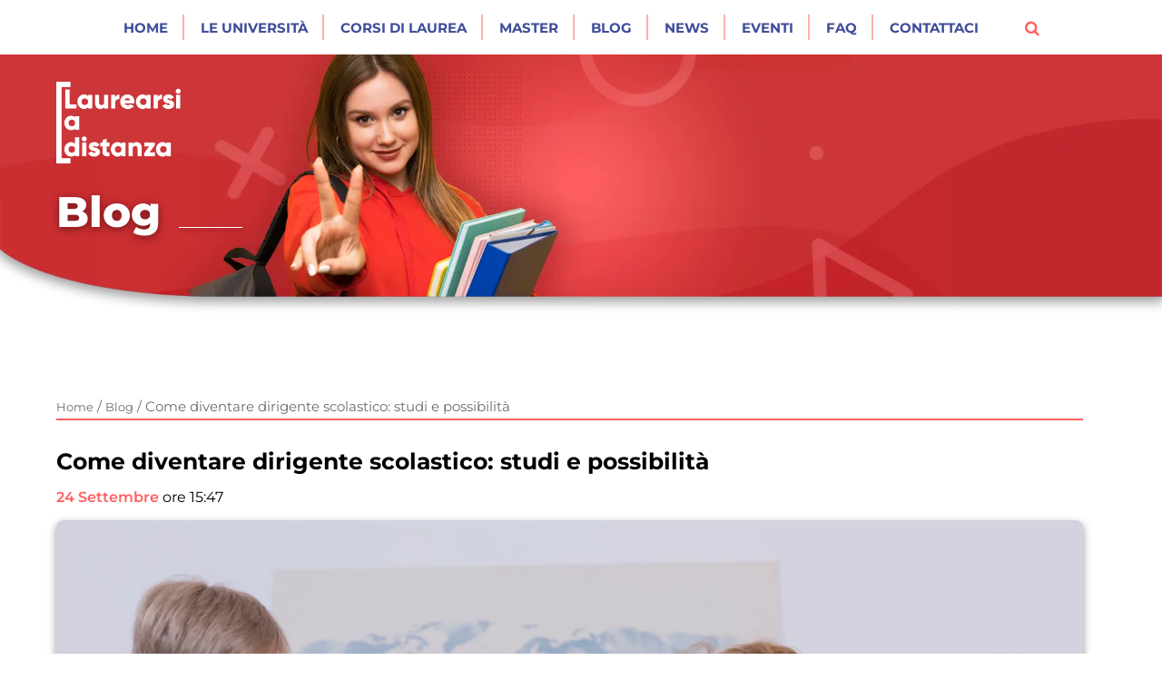

--- FILE ---
content_type: text/html; charset=UTF-8
request_url: https://laurearsiadistanza.it/approfondimenti/universita/come-diventare-dirigente-scolastico/
body_size: 24282
content:
<!DOCTYPE html>
<html lang="it-IT">
<head><meta charset="utf-8"><script>if(navigator.userAgent.match(/MSIE|Internet Explorer/i)||navigator.userAgent.match(/Trident\/7\..*?rv:11/i)){var href=document.location.href;if(!href.match(/[?&]nowprocket/)){if(href.indexOf("?")==-1){if(href.indexOf("#")==-1){document.location.href=href+"?nowprocket=1"}else{document.location.href=href.replace("#","?nowprocket=1#")}}else{if(href.indexOf("#")==-1){document.location.href=href+"&nowprocket=1"}else{document.location.href=href.replace("#","&nowprocket=1#")}}}}</script><script>(()=>{class RocketLazyLoadScripts{constructor(){this.v="2.0.4",this.userEvents=["keydown","keyup","mousedown","mouseup","mousemove","mouseover","mouseout","touchmove","touchstart","touchend","touchcancel","wheel","click","dblclick","input"],this.attributeEvents=["onblur","onclick","oncontextmenu","ondblclick","onfocus","onmousedown","onmouseenter","onmouseleave","onmousemove","onmouseout","onmouseover","onmouseup","onmousewheel","onscroll","onsubmit"]}async t(){this.i(),this.o(),/iP(ad|hone)/.test(navigator.userAgent)&&this.h(),this.u(),this.l(this),this.m(),this.k(this),this.p(this),this._(),await Promise.all([this.R(),this.L()]),this.lastBreath=Date.now(),this.S(this),this.P(),this.D(),this.O(),this.M(),await this.C(this.delayedScripts.normal),await this.C(this.delayedScripts.defer),await this.C(this.delayedScripts.async),await this.T(),await this.F(),await this.j(),await this.A(),window.dispatchEvent(new Event("rocket-allScriptsLoaded")),this.everythingLoaded=!0,this.lastTouchEnd&&await new Promise(t=>setTimeout(t,500-Date.now()+this.lastTouchEnd)),this.I(),this.H(),this.U(),this.W()}i(){this.CSPIssue=sessionStorage.getItem("rocketCSPIssue"),document.addEventListener("securitypolicyviolation",t=>{this.CSPIssue||"script-src-elem"!==t.violatedDirective||"data"!==t.blockedURI||(this.CSPIssue=!0,sessionStorage.setItem("rocketCSPIssue",!0))},{isRocket:!0})}o(){window.addEventListener("pageshow",t=>{this.persisted=t.persisted,this.realWindowLoadedFired=!0},{isRocket:!0}),window.addEventListener("pagehide",()=>{this.onFirstUserAction=null},{isRocket:!0})}h(){let t;function e(e){t=e}window.addEventListener("touchstart",e,{isRocket:!0}),window.addEventListener("touchend",function i(o){o.changedTouches[0]&&t.changedTouches[0]&&Math.abs(o.changedTouches[0].pageX-t.changedTouches[0].pageX)<10&&Math.abs(o.changedTouches[0].pageY-t.changedTouches[0].pageY)<10&&o.timeStamp-t.timeStamp<200&&(window.removeEventListener("touchstart",e,{isRocket:!0}),window.removeEventListener("touchend",i,{isRocket:!0}),"INPUT"===o.target.tagName&&"text"===o.target.type||(o.target.dispatchEvent(new TouchEvent("touchend",{target:o.target,bubbles:!0})),o.target.dispatchEvent(new MouseEvent("mouseover",{target:o.target,bubbles:!0})),o.target.dispatchEvent(new PointerEvent("click",{target:o.target,bubbles:!0,cancelable:!0,detail:1,clientX:o.changedTouches[0].clientX,clientY:o.changedTouches[0].clientY})),event.preventDefault()))},{isRocket:!0})}q(t){this.userActionTriggered||("mousemove"!==t.type||this.firstMousemoveIgnored?"keyup"===t.type||"mouseover"===t.type||"mouseout"===t.type||(this.userActionTriggered=!0,this.onFirstUserAction&&this.onFirstUserAction()):this.firstMousemoveIgnored=!0),"click"===t.type&&t.preventDefault(),t.stopPropagation(),t.stopImmediatePropagation(),"touchstart"===this.lastEvent&&"touchend"===t.type&&(this.lastTouchEnd=Date.now()),"click"===t.type&&(this.lastTouchEnd=0),this.lastEvent=t.type,t.composedPath&&t.composedPath()[0].getRootNode()instanceof ShadowRoot&&(t.rocketTarget=t.composedPath()[0]),this.savedUserEvents.push(t)}u(){this.savedUserEvents=[],this.userEventHandler=this.q.bind(this),this.userEvents.forEach(t=>window.addEventListener(t,this.userEventHandler,{passive:!1,isRocket:!0})),document.addEventListener("visibilitychange",this.userEventHandler,{isRocket:!0})}U(){this.userEvents.forEach(t=>window.removeEventListener(t,this.userEventHandler,{passive:!1,isRocket:!0})),document.removeEventListener("visibilitychange",this.userEventHandler,{isRocket:!0}),this.savedUserEvents.forEach(t=>{(t.rocketTarget||t.target).dispatchEvent(new window[t.constructor.name](t.type,t))})}m(){const t="return false",e=Array.from(this.attributeEvents,t=>"data-rocket-"+t),i="["+this.attributeEvents.join("],[")+"]",o="[data-rocket-"+this.attributeEvents.join("],[data-rocket-")+"]",s=(e,i,o)=>{o&&o!==t&&(e.setAttribute("data-rocket-"+i,o),e["rocket"+i]=new Function("event",o),e.setAttribute(i,t))};new MutationObserver(t=>{for(const n of t)"attributes"===n.type&&(n.attributeName.startsWith("data-rocket-")||this.everythingLoaded?n.attributeName.startsWith("data-rocket-")&&this.everythingLoaded&&this.N(n.target,n.attributeName.substring(12)):s(n.target,n.attributeName,n.target.getAttribute(n.attributeName))),"childList"===n.type&&n.addedNodes.forEach(t=>{if(t.nodeType===Node.ELEMENT_NODE)if(this.everythingLoaded)for(const i of[t,...t.querySelectorAll(o)])for(const t of i.getAttributeNames())e.includes(t)&&this.N(i,t.substring(12));else for(const e of[t,...t.querySelectorAll(i)])for(const t of e.getAttributeNames())this.attributeEvents.includes(t)&&s(e,t,e.getAttribute(t))})}).observe(document,{subtree:!0,childList:!0,attributeFilter:[...this.attributeEvents,...e]})}I(){this.attributeEvents.forEach(t=>{document.querySelectorAll("[data-rocket-"+t+"]").forEach(e=>{this.N(e,t)})})}N(t,e){const i=t.getAttribute("data-rocket-"+e);i&&(t.setAttribute(e,i),t.removeAttribute("data-rocket-"+e))}k(t){Object.defineProperty(HTMLElement.prototype,"onclick",{get(){return this.rocketonclick||null},set(e){this.rocketonclick=e,this.setAttribute(t.everythingLoaded?"onclick":"data-rocket-onclick","this.rocketonclick(event)")}})}S(t){function e(e,i){let o=e[i];e[i]=null,Object.defineProperty(e,i,{get:()=>o,set(s){t.everythingLoaded?o=s:e["rocket"+i]=o=s}})}e(document,"onreadystatechange"),e(window,"onload"),e(window,"onpageshow");try{Object.defineProperty(document,"readyState",{get:()=>t.rocketReadyState,set(e){t.rocketReadyState=e},configurable:!0}),document.readyState="loading"}catch(t){console.log("WPRocket DJE readyState conflict, bypassing")}}l(t){this.originalAddEventListener=EventTarget.prototype.addEventListener,this.originalRemoveEventListener=EventTarget.prototype.removeEventListener,this.savedEventListeners=[],EventTarget.prototype.addEventListener=function(e,i,o){o&&o.isRocket||!t.B(e,this)&&!t.userEvents.includes(e)||t.B(e,this)&&!t.userActionTriggered||e.startsWith("rocket-")||t.everythingLoaded?t.originalAddEventListener.call(this,e,i,o):(t.savedEventListeners.push({target:this,remove:!1,type:e,func:i,options:o}),"mouseenter"!==e&&"mouseleave"!==e||t.originalAddEventListener.call(this,e,t.savedUserEvents.push,o))},EventTarget.prototype.removeEventListener=function(e,i,o){o&&o.isRocket||!t.B(e,this)&&!t.userEvents.includes(e)||t.B(e,this)&&!t.userActionTriggered||e.startsWith("rocket-")||t.everythingLoaded?t.originalRemoveEventListener.call(this,e,i,o):t.savedEventListeners.push({target:this,remove:!0,type:e,func:i,options:o})}}J(t,e){this.savedEventListeners=this.savedEventListeners.filter(i=>{let o=i.type,s=i.target||window;return e!==o||t!==s||(this.B(o,s)&&(i.type="rocket-"+o),this.$(i),!1)})}H(){EventTarget.prototype.addEventListener=this.originalAddEventListener,EventTarget.prototype.removeEventListener=this.originalRemoveEventListener,this.savedEventListeners.forEach(t=>this.$(t))}$(t){t.remove?this.originalRemoveEventListener.call(t.target,t.type,t.func,t.options):this.originalAddEventListener.call(t.target,t.type,t.func,t.options)}p(t){let e;function i(e){return t.everythingLoaded?e:e.split(" ").map(t=>"load"===t||t.startsWith("load.")?"rocket-jquery-load":t).join(" ")}function o(o){function s(e){const s=o.fn[e];o.fn[e]=o.fn.init.prototype[e]=function(){return this[0]===window&&t.userActionTriggered&&("string"==typeof arguments[0]||arguments[0]instanceof String?arguments[0]=i(arguments[0]):"object"==typeof arguments[0]&&Object.keys(arguments[0]).forEach(t=>{const e=arguments[0][t];delete arguments[0][t],arguments[0][i(t)]=e})),s.apply(this,arguments),this}}if(o&&o.fn&&!t.allJQueries.includes(o)){const e={DOMContentLoaded:[],"rocket-DOMContentLoaded":[]};for(const t in e)document.addEventListener(t,()=>{e[t].forEach(t=>t())},{isRocket:!0});o.fn.ready=o.fn.init.prototype.ready=function(i){function s(){parseInt(o.fn.jquery)>2?setTimeout(()=>i.bind(document)(o)):i.bind(document)(o)}return"function"==typeof i&&(t.realDomReadyFired?!t.userActionTriggered||t.fauxDomReadyFired?s():e["rocket-DOMContentLoaded"].push(s):e.DOMContentLoaded.push(s)),o([])},s("on"),s("one"),s("off"),t.allJQueries.push(o)}e=o}t.allJQueries=[],o(window.jQuery),Object.defineProperty(window,"jQuery",{get:()=>e,set(t){o(t)}})}P(){const t=new Map;document.write=document.writeln=function(e){const i=document.currentScript,o=document.createRange(),s=i.parentElement;let n=t.get(i);void 0===n&&(n=i.nextSibling,t.set(i,n));const c=document.createDocumentFragment();o.setStart(c,0),c.appendChild(o.createContextualFragment(e)),s.insertBefore(c,n)}}async R(){return new Promise(t=>{this.userActionTriggered?t():this.onFirstUserAction=t})}async L(){return new Promise(t=>{document.addEventListener("DOMContentLoaded",()=>{this.realDomReadyFired=!0,t()},{isRocket:!0})})}async j(){return this.realWindowLoadedFired?Promise.resolve():new Promise(t=>{window.addEventListener("load",t,{isRocket:!0})})}M(){this.pendingScripts=[];this.scriptsMutationObserver=new MutationObserver(t=>{for(const e of t)e.addedNodes.forEach(t=>{"SCRIPT"!==t.tagName||t.noModule||t.isWPRocket||this.pendingScripts.push({script:t,promise:new Promise(e=>{const i=()=>{const i=this.pendingScripts.findIndex(e=>e.script===t);i>=0&&this.pendingScripts.splice(i,1),e()};t.addEventListener("load",i,{isRocket:!0}),t.addEventListener("error",i,{isRocket:!0}),setTimeout(i,1e3)})})})}),this.scriptsMutationObserver.observe(document,{childList:!0,subtree:!0})}async F(){await this.X(),this.pendingScripts.length?(await this.pendingScripts[0].promise,await this.F()):this.scriptsMutationObserver.disconnect()}D(){this.delayedScripts={normal:[],async:[],defer:[]},document.querySelectorAll("script[type$=rocketlazyloadscript]").forEach(t=>{t.hasAttribute("data-rocket-src")?t.hasAttribute("async")&&!1!==t.async?this.delayedScripts.async.push(t):t.hasAttribute("defer")&&!1!==t.defer||"module"===t.getAttribute("data-rocket-type")?this.delayedScripts.defer.push(t):this.delayedScripts.normal.push(t):this.delayedScripts.normal.push(t)})}async _(){await this.L();let t=[];document.querySelectorAll("script[type$=rocketlazyloadscript][data-rocket-src]").forEach(e=>{let i=e.getAttribute("data-rocket-src");if(i&&!i.startsWith("data:")){i.startsWith("//")&&(i=location.protocol+i);try{const o=new URL(i).origin;o!==location.origin&&t.push({src:o,crossOrigin:e.crossOrigin||"module"===e.getAttribute("data-rocket-type")})}catch(t){}}}),t=[...new Map(t.map(t=>[JSON.stringify(t),t])).values()],this.Y(t,"preconnect")}async G(t){if(await this.K(),!0!==t.noModule||!("noModule"in HTMLScriptElement.prototype))return new Promise(e=>{let i;function o(){(i||t).setAttribute("data-rocket-status","executed"),e()}try{if(navigator.userAgent.includes("Firefox/")||""===navigator.vendor||this.CSPIssue)i=document.createElement("script"),[...t.attributes].forEach(t=>{let e=t.nodeName;"type"!==e&&("data-rocket-type"===e&&(e="type"),"data-rocket-src"===e&&(e="src"),i.setAttribute(e,t.nodeValue))}),t.text&&(i.text=t.text),t.nonce&&(i.nonce=t.nonce),i.hasAttribute("src")?(i.addEventListener("load",o,{isRocket:!0}),i.addEventListener("error",()=>{i.setAttribute("data-rocket-status","failed-network"),e()},{isRocket:!0}),setTimeout(()=>{i.isConnected||e()},1)):(i.text=t.text,o()),i.isWPRocket=!0,t.parentNode.replaceChild(i,t);else{const i=t.getAttribute("data-rocket-type"),s=t.getAttribute("data-rocket-src");i?(t.type=i,t.removeAttribute("data-rocket-type")):t.removeAttribute("type"),t.addEventListener("load",o,{isRocket:!0}),t.addEventListener("error",i=>{this.CSPIssue&&i.target.src.startsWith("data:")?(console.log("WPRocket: CSP fallback activated"),t.removeAttribute("src"),this.G(t).then(e)):(t.setAttribute("data-rocket-status","failed-network"),e())},{isRocket:!0}),s?(t.fetchPriority="high",t.removeAttribute("data-rocket-src"),t.src=s):t.src="data:text/javascript;base64,"+window.btoa(unescape(encodeURIComponent(t.text)))}}catch(i){t.setAttribute("data-rocket-status","failed-transform"),e()}});t.setAttribute("data-rocket-status","skipped")}async C(t){const e=t.shift();return e?(e.isConnected&&await this.G(e),this.C(t)):Promise.resolve()}O(){this.Y([...this.delayedScripts.normal,...this.delayedScripts.defer,...this.delayedScripts.async],"preload")}Y(t,e){this.trash=this.trash||[];let i=!0;var o=document.createDocumentFragment();t.forEach(t=>{const s=t.getAttribute&&t.getAttribute("data-rocket-src")||t.src;if(s&&!s.startsWith("data:")){const n=document.createElement("link");n.href=s,n.rel=e,"preconnect"!==e&&(n.as="script",n.fetchPriority=i?"high":"low"),t.getAttribute&&"module"===t.getAttribute("data-rocket-type")&&(n.crossOrigin=!0),t.crossOrigin&&(n.crossOrigin=t.crossOrigin),t.integrity&&(n.integrity=t.integrity),t.nonce&&(n.nonce=t.nonce),o.appendChild(n),this.trash.push(n),i=!1}}),document.head.appendChild(o)}W(){this.trash.forEach(t=>t.remove())}async T(){try{document.readyState="interactive"}catch(t){}this.fauxDomReadyFired=!0;try{await this.K(),this.J(document,"readystatechange"),document.dispatchEvent(new Event("rocket-readystatechange")),await this.K(),document.rocketonreadystatechange&&document.rocketonreadystatechange(),await this.K(),this.J(document,"DOMContentLoaded"),document.dispatchEvent(new Event("rocket-DOMContentLoaded")),await this.K(),this.J(window,"DOMContentLoaded"),window.dispatchEvent(new Event("rocket-DOMContentLoaded"))}catch(t){console.error(t)}}async A(){try{document.readyState="complete"}catch(t){}try{await this.K(),this.J(document,"readystatechange"),document.dispatchEvent(new Event("rocket-readystatechange")),await this.K(),document.rocketonreadystatechange&&document.rocketonreadystatechange(),await this.K(),this.J(window,"load"),window.dispatchEvent(new Event("rocket-load")),await this.K(),window.rocketonload&&window.rocketonload(),await this.K(),this.allJQueries.forEach(t=>t(window).trigger("rocket-jquery-load")),await this.K(),this.J(window,"pageshow");const t=new Event("rocket-pageshow");t.persisted=this.persisted,window.dispatchEvent(t),await this.K(),window.rocketonpageshow&&window.rocketonpageshow({persisted:this.persisted})}catch(t){console.error(t)}}async K(){Date.now()-this.lastBreath>45&&(await this.X(),this.lastBreath=Date.now())}async X(){return document.hidden?new Promise(t=>setTimeout(t)):new Promise(t=>requestAnimationFrame(t))}B(t,e){return e===document&&"readystatechange"===t||(e===document&&"DOMContentLoaded"===t||(e===window&&"DOMContentLoaded"===t||(e===window&&"load"===t||e===window&&"pageshow"===t)))}static run(){(new RocketLazyLoadScripts).t()}}RocketLazyLoadScripts.run()})();</script>
    

    
    <meta http-equiv="X-UA-Compatible" content="IE=edge">
    <meta name="viewport" content="width=device-width, initial-scale=1.0">
    <link rel="pingback" href="https://laurearsiadistanza.it/xmlrpc.php">
    <link rel="preconnect" href="https://fonts.googleapis.com">
    <link rel="preconnect" href="https://www.google.com">
    <link rel="preconnect" href="https://www.gstatic.com">
    <link rel='shortcut icon' type='image/x-icon' href='https://laurearsiadistanza.it/wp-content/uploads/2025/09/favicon.webp'/>
    <meta name='robots' content='index, follow, max-image-preview:large, max-snippet:-1, max-video-preview:-1' />
	<style>img:is([sizes="auto" i], [sizes^="auto," i]) { contain-intrinsic-size: 3000px 1500px }</style>
	
	<!-- This site is optimized with the Yoast SEO plugin v26.3 - https://yoast.com/wordpress/plugins/seo/ -->
	<title>Come diventare dirigente scolastico: studi e possibilità - Laurearsi a Distanza</title>
<link data-wpr-hosted-gf-parameters="family=Montserrat%3Aital%2Cwght%400%2C100..900%3B1%2C100..900&ver=6.8.3&display=swap" href="https://laurearsiadistanza.it/wp-content/cache/fonts/1/google-fonts/css/2/1/e/66dc75c662479bc58445fa8faff7e.css" rel="stylesheet">
	<meta name="description" content="Vuoi sapere come diventare dirigente scolastico? Ecco qual è il percorso di studi, le skills e le possibilità di questo professionista" />
	<link rel="canonical" href="https://laurearsiadistanza.it/approfondimenti/universita/come-diventare-dirigente-scolastico/" />
	<meta property="og:locale" content="it_IT" />
	<meta property="og:type" content="article" />
	<meta property="og:title" content="Come diventare dirigente scolastico: studi e possibilità - Laurearsi a Distanza" />
	<meta property="og:description" content="Vuoi sapere come diventare dirigente scolastico? Ecco qual è il percorso di studi, le skills e le possibilità di questo professionista" />
	<meta property="og:url" content="https://laurearsiadistanza.it/approfondimenti/universita/come-diventare-dirigente-scolastico/" />
	<meta property="og:site_name" content="Laurearsi a Distanza" />
	<meta property="article:published_time" content="2023-09-24T13:47:00+00:00" />
	<meta property="article:modified_time" content="2024-04-18T10:41:54+00:00" />
	<meta property="og:image" content="https://laurearsiadistanza.it/wp-content/uploads/2023/09/come-diventare-dirigente-scolastico.png" />
	<meta property="og:image:width" content="2240" />
	<meta property="og:image:height" content="1260" />
	<meta property="og:image:type" content="image/png" />
	<meta name="author" content="Ploomia_LAD" />
	<meta name="twitter:card" content="summary_large_image" />
	<meta name="twitter:label1" content="Scritto da" />
	<meta name="twitter:data1" content="Ploomia_LAD" />
	<meta name="twitter:label2" content="Tempo di lettura stimato" />
	<meta name="twitter:data2" content="5 minuti" />
	<script type="application/ld+json" class="yoast-schema-graph">{"@context":"https://schema.org","@graph":[{"@type":"WebPage","@id":"https://laurearsiadistanza.it/approfondimenti/universita/come-diventare-dirigente-scolastico/","url":"https://laurearsiadistanza.it/approfondimenti/universita/come-diventare-dirigente-scolastico/","name":"Come diventare dirigente scolastico: studi e possibilità - Laurearsi a Distanza","isPartOf":{"@id":"https://laurearsiadistanza.it/#website"},"primaryImageOfPage":{"@id":"https://laurearsiadistanza.it/approfondimenti/universita/come-diventare-dirigente-scolastico/#primaryimage"},"image":{"@id":"https://laurearsiadistanza.it/approfondimenti/universita/come-diventare-dirigente-scolastico/#primaryimage"},"thumbnailUrl":"https://laurearsiadistanza.it/wp-content/uploads/2023/09/come-diventare-dirigente-scolastico.webp","datePublished":"2023-09-24T13:47:00+00:00","dateModified":"2024-04-18T10:41:54+00:00","author":{"@id":"https://laurearsiadistanza.it/#/schema/person/f6b1b42ed0045398ca9a19c971f7bd47"},"description":"Vuoi sapere come diventare dirigente scolastico? Ecco qual è il percorso di studi, le skills e le possibilità di questo professionista","breadcrumb":{"@id":"https://laurearsiadistanza.it/approfondimenti/universita/come-diventare-dirigente-scolastico/#breadcrumb"},"inLanguage":"it-IT","potentialAction":[{"@type":"ReadAction","target":["https://laurearsiadistanza.it/approfondimenti/universita/come-diventare-dirigente-scolastico/"]}]},{"@type":"ImageObject","inLanguage":"it-IT","@id":"https://laurearsiadistanza.it/approfondimenti/universita/come-diventare-dirigente-scolastico/#primaryimage","url":"https://laurearsiadistanza.it/wp-content/uploads/2023/09/come-diventare-dirigente-scolastico.webp","contentUrl":"https://laurearsiadistanza.it/wp-content/uploads/2023/09/come-diventare-dirigente-scolastico.webp","width":2240,"height":1260,"caption":"come diventare dirigente scolastico"},{"@type":"BreadcrumbList","@id":"https://laurearsiadistanza.it/approfondimenti/universita/come-diventare-dirigente-scolastico/#breadcrumb","itemListElement":[{"@type":"ListItem","position":1,"name":"Home","item":"https://laurearsiadistanza.it/"},{"@type":"ListItem","position":2,"name":"Blog","item":"https://laurearsiadistanza.it/approfondimenti/"},{"@type":"ListItem","position":3,"name":"Come diventare dirigente scolastico: studi e possibilità"}]},{"@type":"WebSite","@id":"https://laurearsiadistanza.it/#website","url":"https://laurearsiadistanza.it/","name":"Laurearsi a Distanza","description":"I vantaggi dell’Università telematica","potentialAction":[{"@type":"SearchAction","target":{"@type":"EntryPoint","urlTemplate":"https://laurearsiadistanza.it/?s={search_term_string}"},"query-input":{"@type":"PropertyValueSpecification","valueRequired":true,"valueName":"search_term_string"}}],"inLanguage":"it-IT"},{"@type":"Person","@id":"https://laurearsiadistanza.it/#/schema/person/f6b1b42ed0045398ca9a19c971f7bd47","name":"Ploomia_LAD","image":{"@type":"ImageObject","inLanguage":"it-IT","@id":"https://laurearsiadistanza.it/#/schema/person/image/","url":"https://secure.gravatar.com/avatar/a05b052060161ed10c24c7fe1e9459d02213c53ff41afbc9c93b2953eedcd095?s=96&d=mm&r=g","contentUrl":"https://secure.gravatar.com/avatar/a05b052060161ed10c24c7fe1e9459d02213c53ff41afbc9c93b2953eedcd095?s=96&d=mm&r=g","caption":"Ploomia_LAD"}}]}</script>
	<!-- / Yoast SEO plugin. -->


<script type="rocketlazyloadscript" data-rocket-type='application/javascript'  id='pys-version-script'>console.log('PixelYourSite Free version 11.1.3');</script>
<link rel='dns-prefetch' href='//fonts.googleapis.com' />
<link href='https://fonts.gstatic.com' crossorigin rel='preconnect' />
<style id='wp-emoji-styles-inline-css' type='text/css'>

	img.wp-smiley, img.emoji {
		display: inline !important;
		border: none !important;
		box-shadow: none !important;
		height: 1em !important;
		width: 1em !important;
		margin: 0 0.07em !important;
		vertical-align: -0.1em !important;
		background: none !important;
		padding: 0 !important;
	}
</style>
<link rel='stylesheet' id='wp-block-library-css' href='https://laurearsiadistanza.it/wp-includes/css/dist/block-library/style.min.css?ver=6.8.3' type='text/css' media='all' />
<style id='classic-theme-styles-inline-css' type='text/css'>
/*! This file is auto-generated */
.wp-block-button__link{color:#fff;background-color:#32373c;border-radius:9999px;box-shadow:none;text-decoration:none;padding:calc(.667em + 2px) calc(1.333em + 2px);font-size:1.125em}.wp-block-file__button{background:#32373c;color:#fff;text-decoration:none}
</style>
<style id='safe-svg-svg-icon-style-inline-css' type='text/css'>
.safe-svg-cover{text-align:center}.safe-svg-cover .safe-svg-inside{display:inline-block;max-width:100%}.safe-svg-cover svg{fill:currentColor;height:100%;max-height:100%;max-width:100%;width:100%}

</style>
<style id='global-styles-inline-css' type='text/css'>
:root{--wp--preset--aspect-ratio--square: 1;--wp--preset--aspect-ratio--4-3: 4/3;--wp--preset--aspect-ratio--3-4: 3/4;--wp--preset--aspect-ratio--3-2: 3/2;--wp--preset--aspect-ratio--2-3: 2/3;--wp--preset--aspect-ratio--16-9: 16/9;--wp--preset--aspect-ratio--9-16: 9/16;--wp--preset--color--black: #000000;--wp--preset--color--cyan-bluish-gray: #abb8c3;--wp--preset--color--white: #ffffff;--wp--preset--color--pale-pink: #f78da7;--wp--preset--color--vivid-red: #cf2e2e;--wp--preset--color--luminous-vivid-orange: #ff6900;--wp--preset--color--luminous-vivid-amber: #fcb900;--wp--preset--color--light-green-cyan: #7bdcb5;--wp--preset--color--vivid-green-cyan: #00d084;--wp--preset--color--pale-cyan-blue: #8ed1fc;--wp--preset--color--vivid-cyan-blue: #0693e3;--wp--preset--color--vivid-purple: #9b51e0;--wp--preset--gradient--vivid-cyan-blue-to-vivid-purple: linear-gradient(135deg,rgba(6,147,227,1) 0%,rgb(155,81,224) 100%);--wp--preset--gradient--light-green-cyan-to-vivid-green-cyan: linear-gradient(135deg,rgb(122,220,180) 0%,rgb(0,208,130) 100%);--wp--preset--gradient--luminous-vivid-amber-to-luminous-vivid-orange: linear-gradient(135deg,rgba(252,185,0,1) 0%,rgba(255,105,0,1) 100%);--wp--preset--gradient--luminous-vivid-orange-to-vivid-red: linear-gradient(135deg,rgba(255,105,0,1) 0%,rgb(207,46,46) 100%);--wp--preset--gradient--very-light-gray-to-cyan-bluish-gray: linear-gradient(135deg,rgb(238,238,238) 0%,rgb(169,184,195) 100%);--wp--preset--gradient--cool-to-warm-spectrum: linear-gradient(135deg,rgb(74,234,220) 0%,rgb(151,120,209) 20%,rgb(207,42,186) 40%,rgb(238,44,130) 60%,rgb(251,105,98) 80%,rgb(254,248,76) 100%);--wp--preset--gradient--blush-light-purple: linear-gradient(135deg,rgb(255,206,236) 0%,rgb(152,150,240) 100%);--wp--preset--gradient--blush-bordeaux: linear-gradient(135deg,rgb(254,205,165) 0%,rgb(254,45,45) 50%,rgb(107,0,62) 100%);--wp--preset--gradient--luminous-dusk: linear-gradient(135deg,rgb(255,203,112) 0%,rgb(199,81,192) 50%,rgb(65,88,208) 100%);--wp--preset--gradient--pale-ocean: linear-gradient(135deg,rgb(255,245,203) 0%,rgb(182,227,212) 50%,rgb(51,167,181) 100%);--wp--preset--gradient--electric-grass: linear-gradient(135deg,rgb(202,248,128) 0%,rgb(113,206,126) 100%);--wp--preset--gradient--midnight: linear-gradient(135deg,rgb(2,3,129) 0%,rgb(40,116,252) 100%);--wp--preset--font-size--small: 13px;--wp--preset--font-size--medium: 20px;--wp--preset--font-size--large: 36px;--wp--preset--font-size--x-large: 42px;--wp--preset--spacing--20: 0.44rem;--wp--preset--spacing--30: 0.67rem;--wp--preset--spacing--40: 1rem;--wp--preset--spacing--50: 1.5rem;--wp--preset--spacing--60: 2.25rem;--wp--preset--spacing--70: 3.38rem;--wp--preset--spacing--80: 5.06rem;--wp--preset--shadow--natural: 6px 6px 9px rgba(0, 0, 0, 0.2);--wp--preset--shadow--deep: 12px 12px 50px rgba(0, 0, 0, 0.4);--wp--preset--shadow--sharp: 6px 6px 0px rgba(0, 0, 0, 0.2);--wp--preset--shadow--outlined: 6px 6px 0px -3px rgba(255, 255, 255, 1), 6px 6px rgba(0, 0, 0, 1);--wp--preset--shadow--crisp: 6px 6px 0px rgba(0, 0, 0, 1);}:where(.is-layout-flex){gap: 0.5em;}:where(.is-layout-grid){gap: 0.5em;}body .is-layout-flex{display: flex;}.is-layout-flex{flex-wrap: wrap;align-items: center;}.is-layout-flex > :is(*, div){margin: 0;}body .is-layout-grid{display: grid;}.is-layout-grid > :is(*, div){margin: 0;}:where(.wp-block-columns.is-layout-flex){gap: 2em;}:where(.wp-block-columns.is-layout-grid){gap: 2em;}:where(.wp-block-post-template.is-layout-flex){gap: 1.25em;}:where(.wp-block-post-template.is-layout-grid){gap: 1.25em;}.has-black-color{color: var(--wp--preset--color--black) !important;}.has-cyan-bluish-gray-color{color: var(--wp--preset--color--cyan-bluish-gray) !important;}.has-white-color{color: var(--wp--preset--color--white) !important;}.has-pale-pink-color{color: var(--wp--preset--color--pale-pink) !important;}.has-vivid-red-color{color: var(--wp--preset--color--vivid-red) !important;}.has-luminous-vivid-orange-color{color: var(--wp--preset--color--luminous-vivid-orange) !important;}.has-luminous-vivid-amber-color{color: var(--wp--preset--color--luminous-vivid-amber) !important;}.has-light-green-cyan-color{color: var(--wp--preset--color--light-green-cyan) !important;}.has-vivid-green-cyan-color{color: var(--wp--preset--color--vivid-green-cyan) !important;}.has-pale-cyan-blue-color{color: var(--wp--preset--color--pale-cyan-blue) !important;}.has-vivid-cyan-blue-color{color: var(--wp--preset--color--vivid-cyan-blue) !important;}.has-vivid-purple-color{color: var(--wp--preset--color--vivid-purple) !important;}.has-black-background-color{background-color: var(--wp--preset--color--black) !important;}.has-cyan-bluish-gray-background-color{background-color: var(--wp--preset--color--cyan-bluish-gray) !important;}.has-white-background-color{background-color: var(--wp--preset--color--white) !important;}.has-pale-pink-background-color{background-color: var(--wp--preset--color--pale-pink) !important;}.has-vivid-red-background-color{background-color: var(--wp--preset--color--vivid-red) !important;}.has-luminous-vivid-orange-background-color{background-color: var(--wp--preset--color--luminous-vivid-orange) !important;}.has-luminous-vivid-amber-background-color{background-color: var(--wp--preset--color--luminous-vivid-amber) !important;}.has-light-green-cyan-background-color{background-color: var(--wp--preset--color--light-green-cyan) !important;}.has-vivid-green-cyan-background-color{background-color: var(--wp--preset--color--vivid-green-cyan) !important;}.has-pale-cyan-blue-background-color{background-color: var(--wp--preset--color--pale-cyan-blue) !important;}.has-vivid-cyan-blue-background-color{background-color: var(--wp--preset--color--vivid-cyan-blue) !important;}.has-vivid-purple-background-color{background-color: var(--wp--preset--color--vivid-purple) !important;}.has-black-border-color{border-color: var(--wp--preset--color--black) !important;}.has-cyan-bluish-gray-border-color{border-color: var(--wp--preset--color--cyan-bluish-gray) !important;}.has-white-border-color{border-color: var(--wp--preset--color--white) !important;}.has-pale-pink-border-color{border-color: var(--wp--preset--color--pale-pink) !important;}.has-vivid-red-border-color{border-color: var(--wp--preset--color--vivid-red) !important;}.has-luminous-vivid-orange-border-color{border-color: var(--wp--preset--color--luminous-vivid-orange) !important;}.has-luminous-vivid-amber-border-color{border-color: var(--wp--preset--color--luminous-vivid-amber) !important;}.has-light-green-cyan-border-color{border-color: var(--wp--preset--color--light-green-cyan) !important;}.has-vivid-green-cyan-border-color{border-color: var(--wp--preset--color--vivid-green-cyan) !important;}.has-pale-cyan-blue-border-color{border-color: var(--wp--preset--color--pale-cyan-blue) !important;}.has-vivid-cyan-blue-border-color{border-color: var(--wp--preset--color--vivid-cyan-blue) !important;}.has-vivid-purple-border-color{border-color: var(--wp--preset--color--vivid-purple) !important;}.has-vivid-cyan-blue-to-vivid-purple-gradient-background{background: var(--wp--preset--gradient--vivid-cyan-blue-to-vivid-purple) !important;}.has-light-green-cyan-to-vivid-green-cyan-gradient-background{background: var(--wp--preset--gradient--light-green-cyan-to-vivid-green-cyan) !important;}.has-luminous-vivid-amber-to-luminous-vivid-orange-gradient-background{background: var(--wp--preset--gradient--luminous-vivid-amber-to-luminous-vivid-orange) !important;}.has-luminous-vivid-orange-to-vivid-red-gradient-background{background: var(--wp--preset--gradient--luminous-vivid-orange-to-vivid-red) !important;}.has-very-light-gray-to-cyan-bluish-gray-gradient-background{background: var(--wp--preset--gradient--very-light-gray-to-cyan-bluish-gray) !important;}.has-cool-to-warm-spectrum-gradient-background{background: var(--wp--preset--gradient--cool-to-warm-spectrum) !important;}.has-blush-light-purple-gradient-background{background: var(--wp--preset--gradient--blush-light-purple) !important;}.has-blush-bordeaux-gradient-background{background: var(--wp--preset--gradient--blush-bordeaux) !important;}.has-luminous-dusk-gradient-background{background: var(--wp--preset--gradient--luminous-dusk) !important;}.has-pale-ocean-gradient-background{background: var(--wp--preset--gradient--pale-ocean) !important;}.has-electric-grass-gradient-background{background: var(--wp--preset--gradient--electric-grass) !important;}.has-midnight-gradient-background{background: var(--wp--preset--gradient--midnight) !important;}.has-small-font-size{font-size: var(--wp--preset--font-size--small) !important;}.has-medium-font-size{font-size: var(--wp--preset--font-size--medium) !important;}.has-large-font-size{font-size: var(--wp--preset--font-size--large) !important;}.has-x-large-font-size{font-size: var(--wp--preset--font-size--x-large) !important;}
:where(.wp-block-post-template.is-layout-flex){gap: 1.25em;}:where(.wp-block-post-template.is-layout-grid){gap: 1.25em;}
:where(.wp-block-columns.is-layout-flex){gap: 2em;}:where(.wp-block-columns.is-layout-grid){gap: 2em;}
:root :where(.wp-block-pullquote){font-size: 1.5em;line-height: 1.6;}
</style>
<style id='dominant-color-styles-inline-css' type='text/css'>
img[data-dominant-color]:not(.has-transparency) { background-color: var(--dominant-color); }
</style>
<link data-minify="1" rel='stylesheet' id='bne-single-css-css' href='https://laurearsiadistanza.it/wp-content/cache/min/1/wp-content/themes/adhq-theme/dist/css/blog-news-event-single.0ce16c1b.min.css?ver=1762524692' type='text/css' media='all' />

<script type="rocketlazyloadscript" data-rocket-type="text/javascript" data-rocket-src="https://laurearsiadistanza.it/wp-content/plugins/pixelyoursite/dist/scripts/js.cookie-2.1.3.min.js?ver=2.1.3" id="js-cookie-pys-js" data-rocket-defer defer></script>
<link rel="https://api.w.org/" href="https://laurearsiadistanza.it/wp-json/" /><link rel="alternate" title="JSON" type="application/json" href="https://laurearsiadistanza.it/wp-json/wp/v2/posts/19779" /><link rel="EditURI" type="application/rsd+xml" title="RSD" href="https://laurearsiadistanza.it/xmlrpc.php?rsd" />
<meta name="generator" content="WordPress 6.8.3" />
<link rel='shortlink' href='https://laurearsiadistanza.it/?p=19779' />
<link rel="alternate" title="oEmbed (JSON)" type="application/json+oembed" href="https://laurearsiadistanza.it/wp-json/oembed/1.0/embed?url=https%3A%2F%2Flaurearsiadistanza.it%2Fapprofondimenti%2Funiversita%2Fcome-diventare-dirigente-scolastico%2F" />
<link rel="alternate" title="oEmbed (XML)" type="text/xml+oembed" href="https://laurearsiadistanza.it/wp-json/oembed/1.0/embed?url=https%3A%2F%2Flaurearsiadistanza.it%2Fapprofondimenti%2Funiversita%2Fcome-diventare-dirigente-scolastico%2F&#038;format=xml" />
<meta name="generator" content="dominant-color-images 1.2.0">
<meta name="generator" content="performance-lab 4.0.0; plugins: dominant-color-images, image-prioritizer, speculation-rules, webp-uploads">
<meta name="generator" content="webp-uploads 2.6.0">
<meta name="generator" content="speculation-rules 1.6.0">
<meta name="generator" content="optimization-detective 1.0.0-beta3">
<meta name="generator" content="image-prioritizer 1.0.0-beta2">
<noscript><style id="rocket-lazyload-nojs-css">.rll-youtube-player, [data-lazy-src]{display:none !important;}</style></noscript>        <!-- Google tag (gtag.js) -->
<script async src="https://www.googletagmanager.com/gtag/js?id=G-BRB2G2JHR8"></script>
    <script>
        window.dataLayer = window.dataLayer || [];

        function gtag() {
            dataLayer.push(arguments);
        }
        gtag('js', new Date());
        gtag('config', 'G-BRB2G2JHR8');
    </script>

<script type="rocketlazyloadscript" data-rocket-type="text/javascript">
var _iub = _iub || [];
_iub.csConfiguration = {"askConsentAtCookiePolicyUpdate":true,"cookiePolicyInOtherWindow":true,"countryDetection":true,"enableFadp":true,"enableLgpd":true,"enableUspr":true,"floatingPreferencesButtonDisplay":"bottom-right","lgpdAppliesGlobally":false,"perPurposeConsent":true,"siteId":1834129,"whitelabel":false,"cookiePolicyId":34613018,"lang":"it","banner":{"acceptButtonDisplay":true,"closeButtonRejects":true,"customizeButtonDisplay":true,"explicitWithdrawal":true,"listPurposes":true,"ownerName":"www.laurearsiadistanza.it","position":"float-bottom-right","rejectButtonDisplay":true,"showPurposesToggles":true,"showTotalNumberOfProviders":true,"customizeButtonCaption":"Scopri di più"}};
</script>
<script type="rocketlazyloadscript" data-minify="1" data-rocket-type="text/javascript" data-rocket-src="https://laurearsiadistanza.it/wp-content/cache/min/1/sync/1834129.js?ver=1762524664" data-rocket-defer defer></script>
<script type="rocketlazyloadscript" data-minify="1" data-rocket-type="text/javascript" data-rocket-src="https://laurearsiadistanza.it/wp-content/cache/min/1/cs/gpp/stub.js?ver=1762524664" data-rocket-defer defer></script>
<script type="rocketlazyloadscript" data-minify="1" data-rocket-type="text/javascript" data-rocket-src="https://laurearsiadistanza.it/wp-content/cache/min/1/cs/iubenda_cs.js?ver=1762524664" charset="UTF-8" async></script>



<script type="rocketlazyloadscript" data-minify="1" data-rocket-src="https://laurearsiadistanza.it/wp-content/cache/min/1/uxa/09e8986d34774.js?ver=1762524664" data-rocket-defer defer></script>
    <!-- Google tag (gtag.js) -->
    <!-- <script async src="https://www.googletagmanager.com/gtag/js?id=G-BRB2G2JHR8"></script>
    <script>
        window.dataLayer = window.dataLayer || [];

        function gtag() {
            dataLayer.push(arguments);
        }
        gtag('js', new Date());
        gtag('config', 'G-BRB2G2JHR8');
    </script> -->
<style id="wpr-lazyload-bg-container"></style><style id="wpr-lazyload-bg-exclusion"></style>
<noscript>
<style id="wpr-lazyload-bg-nostyle"></style>
</noscript>
<script type="application/javascript">const rocket_pairs = []; const rocket_excluded_pairs = [];</script><meta name="generator" content="WP Rocket 3.20.0.3" data-wpr-features="wpr_lazyload_css_bg_img wpr_delay_js wpr_defer_js wpr_minify_js wpr_lazyload_images wpr_minify_css wpr_preload_links wpr_host_fonts_locally wpr_desktop" /></head>

<body class="wp-singular post-template-default single single-post postid-19779 single-format-standard wp-theme-adhq-theme">


<div data-rocket-location-hash="5af04de5b33a1d7a8fa6d3dc98e34a1b" class="no-overflow"></div>


<header data-rocket-location-hash="e04a1d2c6cea256152f41f7049046fd5" class="header">
    <nav class="header__nav">
        <div data-rocket-location-hash="04b24f2a01e05ca636ff58e62299aa1e" class="container">
            <button class="header__nav--toggler collapsed" data-target="#mainNav" aria-label="Attiva l'area di navigazione mobile">
                <div class="lines">
                    <span></span>
                    <span></span>
                    <span></span>
                </div>                
            </button>

            <div class="header__nav--main header__nav--collapsed" id="mainNav">
                <ul id="menu-main-menu" class="nav-block"><li id="menu-item-560" class="menu-item menu-item-type-post_type menu-item-object-page menu-item-home menu-item-560 nav-item"><a title="Home" href="https://laurearsiadistanza.it/" class="nav-link">Home</a></li>
<li id="menu-item-1513" class="menu-item menu-item-type-post_type menu-item-object-page menu-item-1513 nav-item"><a title="Le Università" href="https://laurearsiadistanza.it/le-universita-online-in-italia/" class="nav-link">Le Università</a></li>
<li id="menu-item-1523" class="menu-item menu-item-type-post_type menu-item-object-page menu-item-1523 nav-item"><a title="Corsi di laurea" href="https://laurearsiadistanza.it/corsi-di-laurea/" class="nav-link">Corsi di laurea</a></li>
<li id="menu-item-1522" class="menu-item menu-item-type-post_type menu-item-object-page menu-item-1522 nav-item"><a title="Master" href="https://laurearsiadistanza.it/master/" class="nav-link">Master</a></li>
<li id="menu-item-561" class="menu-item menu-item-type-post_type menu-item-object-page current_page_parent menu-item-561 nav-item"><a title="Blog" href="https://laurearsiadistanza.it/approfondimenti/" class="nav-link">Blog</a></li>
<li id="menu-item-4940" class="menu-item menu-item-type-custom menu-item-object-custom menu-item-4940 nav-item"><a title="News" href="https://laurearsiadistanza.it/news/" class="nav-link">News</a></li>
<li id="menu-item-4941" class="menu-item menu-item-type-custom menu-item-object-custom menu-item-4941 nav-item"><a title="Eventi" href="https://laurearsiadistanza.it/eventi/" class="nav-link">Eventi</a></li>
<li id="menu-item-1525" class="menu-item menu-item-type-post_type menu-item-object-page menu-item-1525 nav-item"><a title="Faq" href="https://laurearsiadistanza.it/consigli-utili/" class="nav-link">Faq</a></li>
<li id="menu-item-1524" class="no-border menu-item menu-item-type-post_type menu-item-object-page menu-item-1524 nav-item"><a title="Contattaci" href="https://laurearsiadistanza.it/contatta-gli-esperti/" class="nav-link">Contattaci</a></li>
<li id="menu-item-9977" class="search-btn menu-item menu-item-type-post_type menu-item-object-page menu-item-9977 nav-item"><a title="Ricerca" href="https://laurearsiadistanza.it/ricerca/" class="nav-link"><i class="icon-search"></i></a></li>
</ul>            </div>
        </div>
    </nav>
</header>

<div data-rocket-location-hash="c9d432325d8ebea461f24da256dee23a" class="main-content-wrap">

<div data-rocket-location-hash="0d906cf4cc86fd3285fe0559e30629eb" class="single-page single-post">
    
<section data-rocket-location-hash="5e24135a03a01846d5561ae555d27763" class="section-block section-banner">
    <figure class="banner-img">
        <img src="data:image/svg+xml,%3Csvg%20xmlns='http://www.w3.org/2000/svg'%20viewBox='0%200%200%200'%3E%3C/svg%3E" alt="Blog" class="img-fluid" data-lazy-src="https://laurearsiadistanza.it/wp-content/uploads/2024/04/blog_banner_bg.webp"><noscript><img src="https://laurearsiadistanza.it/wp-content/uploads/2024/04/blog_banner_bg.webp" alt="Blog" class="img-fluid"></noscript>
    </figure>
    <div data-bg="https://laurearsiadistanza.it/wp-content/uploads/2021/07/blog_banner_bg_mob.webp" class="banner-img-mob rocket-lazyload" style=""></div>

    <div class="container banner-content banner-content__logo">
        <div class="row">
            <div class="col-auto">
                <a class="brand" href="https://laurearsiadistanza.it">
                    <img src="data:image/svg+xml,%3Csvg%20xmlns='http://www.w3.org/2000/svg'%20viewBox='0%200%200%200'%3E%3C/svg%3E" alt="Laurearsi a Distanza" class="logo" data-lazy-src="https://laurearsiadistanza.it/wp-content/uploads/2023/10/logo.webp"/><noscript><img src="https://laurearsiadistanza.it/wp-content/uploads/2023/10/logo.webp" alt="Laurearsi a Distanza" class="logo"/></noscript>
                </a>
            </div>
        </div>
    </div>

    <div class="container banner-content banner-content__title">
        <div class="row no-gutters">
            <div class="col-xl-5">
                <h1 class="line">Blog</h1>
            </div>
        </div>
    </div>
</section>
    <div data-rocket-location-hash="40fb0197adcb4cf1ce3cf65f22a7d81e" class="content-wrap-main">
        <div data-rocket-location-hash="1ded919732da144e02a015d2156ecef5" class="container">
            <div class="row">
                <div class="col-12 col-md-7 col-lg-8">
                    <section class="section-block section-post">
                        <nav class="breadcrumbs archives" role="menubar" aria-label="breadcrumbs"><span><span><a href="https://laurearsiadistanza.it/">Home</a></span> / <span><a href="https://laurearsiadistanza.it/approfondimenti/">Blog</a></span> / <span class="breadcrumb_last" aria-current="page">Come diventare dirigente scolastico: studi e possibilità</span></span></nav>
                        <h1 class='title'>Come diventare dirigente scolastico: studi e possibilità</h1><p class='date'>
                            <span class='red'>24 Settembre</span> ore 15:47
                            </p>
                                    <figure class='feat-image'>
                                        <img class='img-fluid' src="data:image/svg+xml,%3Csvg%20xmlns='http://www.w3.org/2000/svg'%20viewBox='0%200%200%200'%3E%3C/svg%3E" alt='Come diventare dirigente scolastico: studi e possibilità' data-lazy-src="https://laurearsiadistanza.it/wp-content/uploads/2023/09/come-diventare-dirigente-scolastico.webp"><noscript><img class='img-fluid' src='https://laurearsiadistanza.it/wp-content/uploads/2023/09/come-diventare-dirigente-scolastico.webp' alt='Come diventare dirigente scolastico: studi e possibilità'></noscript>
                                    </figure>
                                <div class='content-wrap'>
<p>Se sei una persona che non si accontenta mai e che è alla costante ricerca di crescere, sia personalmente che professionalmente, allora sarai anche una persona che ama le sfide, che sa impegnarsi e andare dritta all’obiettivo che si è prefissato. </p>



<p>Nel corso della carriera lavorativa, può capitare che coloro che sono più determinati abbiano voglia di arrivare a ricoprire una posizione più alta nella piramide. Ciò accade anche all’interno del <strong>sistema scolastico</strong>, per <strong>insegnanti </strong>che ambiscono a una <strong>professione manageriale</strong>. Rivestire il ruolo di <strong>dirigente scolastico</strong> è una grande opportunità, un grande passo avanti. Questa figura è di fondamentale importanza nell&#8217;ambito dell&#8217;istruzione. </p>



<p>Contrariamente al ruolo del docente, che ha la responsabilità della propria materia e delle proprie classi, il dirigente scolastico deve essere un esempio per l’intera scuola, tenere a bada le dinamiche che si sviluppano all’interno dell’istituito, essere un punto fermo per alunni e insegnanti. <strong>Ma qual è il percorso di studi da intraprendere per diventare dirigente scolastico?</strong> Quali sono le possibilità che questa figura riscontra nel mondo del lavoro?</p>



<h2 class="wp-block-heading">Chi è e cosa fa il dirigente scolastico</h2>



<p>Il dirigente scolastico è il <strong>responsabile amministrativo e pedagogico di una scuola</strong> o di un istituto scolastico. Il suo ruolo è di estrema importanza all&#8217;interno del sistema educativo e ha diverse responsabilità chiave. Deve occuparsi della <strong>gestione finanziaria e amministrativa dell&#8217;istituzione scolastica</strong>. Questo include la pianificazione e l&#8217;allocazione del budget, la gestione del personale non docente e la supervisione delle attività quotidiane della scuola. Il dirigente scolastico lavora a stretto contatto con il corpo docente per <strong>garantire la qualità dell&#8217;insegnamento</strong> e l&#8217;efficacia dei programmi educativi. È lui a valutare positivamente o negativamente l’operato dei docenti e a promuoverne o meno lo sviluppo professionale e il loro avanzamento in carriera.</p>



<p>Inoltre, è a capo dei vari collegi e riunioni di estrema importanza, come: il <strong>Collegio dei docenti</strong>, il <strong>Consiglio di classe</strong>, il <strong>Comitato di valutazione del servizio</strong> e la <strong>Giunta esecutiva del consiglio di istituto</strong>. Gli studenti hanno diritto a un ambiente sano e sicuro in cui poter imparare e il dirigente scolastico cerca di provvedere proprio a questo, per permettere loro di vivere la scuola con serenità. Al giorno d’oggi, dove bullismo, cyberbullismo, problemi adolescenziali sono diventati una routine quotidiana, non è semplice gestire un istituto.</p>



<p>Il dirigente deve avere anche un’ottima <strong>capacità comunicativa</strong>, perché deve riuscire a creare con i suoi ragazzi un rapporto di fiducia e di stima reciproca. Se si dovesse imporre come una figura esclusivamente autoritaria, non disposta a scendere a compromessi o ad ascoltare i problemi di chi ha di fronte, gli alunni non faranno altro che avere un atteggiamento ostile nei suoi confronti. <strong>Sapersi relazionare</strong> con le persone, quindi, diventa una skill prioritaria per svolgere questa professione.</p>



<p><strong>LEGGI ANCHE</strong><br><a href="https://laurearsiadistanza.it/approfondimenti/universita/come-diventare-professore-universitario/">Come diventare professore universitario: studi e possibilità</a></p>



<h2 class="wp-block-heading">Come diventare dirigente scolastico: il percorso</h2>



<p>Per diventare dirigente scolastico dovrai superare un <strong>concorso selettivo di formazione bandito dal Miur</strong>. Chiaramente, non tutti vengono ammessi al concorso, ma ci sono dei prerequisiti fondamentali da soddisfare:</p>



<ul class="wp-block-list">
<li><strong>Essere docente di ruolo</strong> all&#8217;interno d&#8217;istituzioni scolastiche statali con <strong>contratto a tempo indeterminato</strong>;</li>



<li>Avere una <strong>laurea magistrale</strong> (o una laurea vecchio ordinamento) in una disciplina coerente con l&#8217;insegnamento nelle scuole;</li>



<li>Avere almeno <strong>5 anni di servizio</strong> come docente di ruolo.</li>
</ul>



<p>Se possiedi questi prerequisiti, allora potrai iniziare ad informarti su quelle che sono le diverse fasi del concorso. Se il numero di partecipanti supera di molto il numero di posti disponibili, si parte con <strong>fase di preselezione</strong>. Parliamo di quesiti a risposta multipla che riguardano le stesse materie della prova scritta. Solo chi avrà passato questa prima fase, potrà accedere alla vera e propria <strong>prova scritta</strong>. Questa, solitamente, è strutturata in questo modo: <strong>5 domande a risposta aperta</strong> e altri <strong>5 quesiti in una lingua straniera</strong>, che viene scelta dai candidati. Per affrontare questa prova, dovrai prepararti su <strong>diverse materie</strong>, quali:</p>



<ul class="wp-block-list">
<li>Normativa di riferimento sull&#8217;istruzione e sull&#8217;educazione scolastica;</li>



<li>Modalità di conduzione delle organizzazioni complesse;</li>



<li>Percorsi e processi d&#8217;innovazione, digitale e non, nella didattica delle istituzioni scolastiche;</li>



<li>Organizzazione del lavoro e gestione del personale scolastico;</li>



<li>Valutazione e autovalutazione del personale e dei processi didattici;</li>



<li>Obbligazioni giuridiche del dirigente scolastico;</li>



<li>Nozioni di diritto civile, amministrativo e penale;</li>



<li>Contabilità di stato e gestione finanziaria dell&#8217;istituzione scolastica statale;</li>



<li>Sistemi educativi dei Paesi dell&#8217;UE.</li>
</ul>



<p>Superata la prova scritta, non ti rimane che sostenere quella <strong>orale</strong>. Qui, ti verranno sottoposti dei quesiti sulle stesse materie dell’esame scritto e, ad essi, si aggiungeranno domande per valutare le tue <strong>competenze linguistiche e informatiche</strong>. Dopo il concorso, se dovessi avere un esito positivo, dovrai svolgere un periodo di <strong>praticantato</strong>, al termine del quale è previsto un <strong>colloquio</strong> che decreterà o meno il tuo ingresso nel sistema scolastico come dirigente.</p>



<h2 class="wp-block-heading">Le possibilità lavorative</h2>



<p>Il percorso per diventare dirigente scolastico non è semplicissimo. È una professione che richiede di farsi carico di grandi responsabilità, di saper <strong>gestire lo stress</strong>, di avere sempre pronto un piano B. Deve essere in grado di <strong>gestire la parte amministrativa</strong>, senza trascurare però quella <strong>pedagogica</strong>. Nel suo lavoro, è fondamentale saper <strong>sviluppare e implementare strategie educative</strong> a lungo termine, inclusa la pianificazione dei programmi di studio e il raggiungimento degli obiettivi accademici. Il dirigente scolastico deve essere una figura altamente <strong>competente e multifunzionale</strong>, in grado di creare un ambiente di apprendimento positivo.</p>



<p>**</p>



<p><em>Credits Immagine: DepositPhotos / </em>photographee.eu</p>
</div>
                                <div class='sharing-widget'>
                                    <h4 class='line'>Condividi</h4>
                                    <div class='sharethis-inline-share-buttons'></div>
                                </div>
                                                    
                    </section>
                </div>

                <div class="col-12 col-md-5 col-lg-4">
                    <aside class="sidebar">

                        
                        <div class='widget-box widget-form'>
<div class="wpcf7 no-js" id="wpcf7-f6-o1" lang="en-US" dir="ltr" data-wpcf7-id="6">
<div class="screen-reader-response"><p role="status" aria-live="polite" aria-atomic="true"></p> <ul></ul></div>
<form action="/approfondimenti/universita/come-diventare-dirigente-scolastico/#wpcf7-f6-o1" method="post" class="wpcf7-form init" aria-label="Contact form" novalidate="novalidate" data-status="init">
<fieldset class="hidden-fields-container"><input type="hidden" name="_wpcf7" value="6" /><input type="hidden" name="_wpcf7_version" value="6.1.3" /><input type="hidden" name="_wpcf7_locale" value="en_US" /><input type="hidden" name="_wpcf7_unit_tag" value="wpcf7-f6-o1" /><input type="hidden" name="_wpcf7_container_post" value="0" /><input type="hidden" name="_wpcf7_posted_data_hash" value="" /><input type="hidden" name="_wpcf7_recaptcha_response" value="" />
</fieldset>
<div class="row justify-content-center">
    <div class="col-auto">
        <h3 class="form-title">Chiedi Informazioni</h3>
    </div>
</div>
<div class="form-group">
    <label class="form-label" for="nome">Nome</label>
    <span class="wpcf7-form-control-wrap" data-name="nome"><input size="40" maxlength="400" class="wpcf7-form-control wpcf7-text wpcf7-validates-as-required form-control" id="nome" aria-required="true" aria-invalid="false" value="" type="text" name="nome" /></span>
</div>
<div class="form-group">
    <label class="form-label" for="cognome">Cognome</label>
    <span class="wpcf7-form-control-wrap" data-name="cognome"><input size="40" maxlength="400" class="wpcf7-form-control wpcf7-text wpcf7-validates-as-required form-control" id="cognome" aria-required="true" aria-invalid="false" value="" type="text" name="cognome" /></span>
</div>
<div class="form-group">
    <label class="form-label" for="email">Email</label>
    <span class="wpcf7-form-control-wrap" data-name="email"><input size="40" maxlength="400" class="wpcf7-form-control wpcf7-email wpcf7-validates-as-required wpcf7-text wpcf7-validates-as-email form-control" id="email" aria-required="true" aria-invalid="false" value="" type="email" name="email" /></span>
</div>
<div class="form-group">
    <label class="form-label" for="telefono">Telefono</label>
    <span class="wpcf7-form-control-wrap" data-name="telefono"><input size="40" maxlength="400" class="wpcf7-form-control wpcf7-tel wpcf7-validates-as-required wpcf7-text wpcf7-validates-as-tel form-control" id="telefono" aria-required="true" aria-invalid="false" value="" type="tel" name="telefono" /></span>
</div>
<div class="form-group selectbox" data-placeholder="Seleziona una Provincia">
    <label class="form-label" for="provincia">Provincia</label>
    <span class="wpcf7-form-control-wrap" data-name="provincia"><select class="wpcf7-form-control wpcf7-select wpcf7-validates-as-required form-control provincia-selector" id="provincia" aria-required="true" aria-invalid="false" name="provincia"><option value="Seleziona una Provincia">Seleziona una Provincia</option></select></span>
</div>
<div class="form-group selectbox" data-placeholder="Seleziona un Corso">
    <label class="form-label" for="facolta">Seleziona un Corso</label>
    <span class="wpcf7-form-control-wrap" data-name="facolta"><select class="wpcf7-form-control wpcf7-select wpcf7-validates-as-required form-control facolta-selector" id="facolta" aria-required="true" aria-invalid="false" name="facolta"><option value="Seleziona un Corso">Seleziona un Corso</option></select></span>
</div>
<div class="form-group selectbox" data-placeholder="Orario in cui essere contattati">
    <label class="form-label" for="hours">Orario in cui essere contattati</label>
    <span class="wpcf7-form-control-wrap" data-name="hours"><select class="wpcf7-form-control wpcf7-select form-control hours-selector" id="hours" aria-invalid="false" name="hours"><option value="Orario in cui essere contattati">Orario in cui essere contattati</option></select></span>
</div>
<div class="red-wrap">
    <div class="form-group">
        <label class="form-label" for="messaggio">Messaggio</label>
        <span class="wpcf7-form-control-wrap" data-name="messaggio"><textarea cols="40" rows="10" maxlength="2000" class="wpcf7-form-control wpcf7-textarea form-control" id="messaggio" aria-invalid="false" name="messaggio"></textarea></span>
    </div>
    <div class="form-check">
        <div class="custom-checkbox">
            <span class="wpcf7-form-control-wrap" data-name="acceptance"><span class="wpcf7-form-control wpcf7-acceptance"><span class="wpcf7-list-item"><label><input type="checkbox" name="acceptance" value="1" aria-invalid="false" /><span class="wpcf7-list-item-label"><span class="checkbox-label">Accetto <a href="/privacy-policy/" target="_blank"><strong>l'informativa sulla privacy</strong></a></span></span></label></span></span></span>
        </div>
        <p class="mb-0">Autorizzo il trattamento dei dati personali nel rispetto della vigente normativa sulla protezione dei dati personali ed, in particolare, il Regolamento Europeo per la protezione dei dati personali 2016/679, il d.lgs. 30/06/2003 n. 196 e successive modifiche e integrazioni, nello specifico per le finalità previste al par. IV DATI TRATTATI, art. 2, comma 1 dell’Informativa sulla Privacy.</p>
        <div class="form-autorizzazione">
            <span class="wpcf7-form-control-wrap" data-name="autorizzazione"><span class="wpcf7-form-control wpcf7-radio form-check-input"><span class="wpcf7-list-item first"><label><input type="radio" name="autorizzazione" value="Si" /><span class="wpcf7-list-item-label">Si</span></label></span><span class="wpcf7-list-item last"><label><input type="radio" name="autorizzazione" value="No" /><span class="wpcf7-list-item-label">No</span></label></span></span></span>
        </div>
    </div>
    <div class="form-submit">
        <input class="wpcf7-form-control wpcf7-jeetpage" type="hidden" name="refererpage" value="Come diventare dirigente scolastico: studi e possibilità" /><input class="wpcf7-form-control wpcf7-jeetpageurl" type="hidden" name="refererurl" value="https://laurearsiadistanza.it/approfondimenti/universita/come-diventare-dirigente-scolastico" />
        <input class="wpcf7-form-control wpcf7-submit has-spinner btn btn-primary text-uppercase" type="submit" value="invia" />
    </div>
</div><div class="wpcf7-response-output" aria-hidden="true"></div>
</form>
</div>
</div>
                        
                                <div class='widget-box widget-related'>
                                    <h5 class='widget-title line'>Ti potrebbe interessare</h5>
                                    <div class='posts'>
                                    <div class='post'>
                                        <article class='post__inner'>
                                            <div class='post__img'>
                                                <a href='https://laurearsiadistanza.it/approfondimenti/universita/calendario-accademico/' class='post__img--perma'>
                                                    <figure>
                                                        <img class='img-fluid' src="data:image/svg+xml,%3Csvg%20xmlns='http://www.w3.org/2000/svg'%20viewBox='0%200%200%200'%3E%3C/svg%3E" alt='Calendario accademico: come funziona?' data-lazy-src="https://laurearsiadistanza.it/wp-content/uploads/2025/11/calendario-accademico-350x225.jpg"><noscript><img class='img-fluid' src='https://laurearsiadistanza.it/wp-content/uploads/2025/11/calendario-accademico-350x225.jpg' alt='Calendario accademico: come funziona?'></noscript>
                                                    </figure>
                                                </a>
                                                <ul class='post__img--categories'><li>
                                            <a href='https://laurearsiadistanza.it/approfondimenti/category/universita/' class='category'>Università</a>
                                        </li></ul>
                                            </div>
                                            <div class='post__summary'>
                                                <div class='post__summary--date'>
                                                    <span>20<br>Nov</span>
                                                </div>
                                                <a href='https://laurearsiadistanza.it/approfondimenti/universita/calendario-accademico/' class='post__summary--title'>Calendario accademico: come funziona?</a>
                                            </div>
                                        </article>
                                    </div>
                                    <div class='post'>
                                        <article class='post__inner'>
                                            <div class='post__img'>
                                                <a href='https://laurearsiadistanza.it/approfondimenti/universita/stage-universitario-come-trovarlo-sfruttarlo-e-trasformarlo-in-lavoro/' class='post__img--perma'>
                                                    <figure>
                                                        <img class='img-fluid' src="data:image/svg+xml,%3Csvg%20xmlns='http://www.w3.org/2000/svg'%20viewBox='0%200%200%200'%3E%3C/svg%3E" alt='Stage universitario: come trovarlo, sfruttarlo e trasformarlo in lavoro' data-lazy-src="https://laurearsiadistanza.it/wp-content/uploads/2025/11/stage-universitario-come-funziona-350x225.jpg"><noscript><img class='img-fluid' src='https://laurearsiadistanza.it/wp-content/uploads/2025/11/stage-universitario-come-funziona-350x225.jpg' alt='Stage universitario: come trovarlo, sfruttarlo e trasformarlo in lavoro'></noscript>
                                                    </figure>
                                                </a>
                                                <ul class='post__img--categories'><li>
                                            <a href='https://laurearsiadistanza.it/approfondimenti/category/universita/' class='category'>Università</a>
                                        </li></ul>
                                            </div>
                                            <div class='post__summary'>
                                                <div class='post__summary--date'>
                                                    <span>19<br>Nov</span>
                                                </div>
                                                <a href='https://laurearsiadistanza.it/approfondimenti/universita/stage-universitario-come-trovarlo-sfruttarlo-e-trasformarlo-in-lavoro/' class='post__summary--title'>Stage universitario: come trovarlo, sfruttarlo e trasformarlo in lavoro</a>
                                            </div>
                                        </article>
                                    </div>
                                    </div>
                                </div>                                                   <!--POST TAGS  -->                           
                                            </aside>
                </div>
            </div>
        </div>

        <div data-bg="https://laurearsiadistanza.it/wp-content/uploads/2021/06/blog_texture_bg-scaled.png" class='content-wrap-main__bg d-none d-md-block rocket-lazyload' style=''></div>    </div>
</div></div>

<footer data-rocket-location-hash="1c3fc054718431205a256e7773c31efd" class="footer">
	<div data-rocket-location-hash="634c820d21601d22510a7cc490be31db" class="footer__top">
    <div class="container">
        <div class="row">
            <div class="col-12 col-md">
                <div class="footer__block">
                    <a class="footer__block--brand" href="https://laurearsiadistanza.it">
                        <img src="data:image/svg+xml,%3Csvg%20xmlns='http://www.w3.org/2000/svg'%20viewBox='0%200%200%200'%3E%3C/svg%3E" alt="Laurearsi a Distanza" class="logo" data-lazy-src="https://laurearsiadistanza.it/wp-content/uploads/2023/10/logo_alt.webp"/><noscript><img src="https://laurearsiadistanza.it/wp-content/uploads/2023/10/logo_alt.webp" alt="Laurearsi a Distanza" class="logo"/></noscript>
                    </a>
                    <div class="footer__block--content">
                        Laurearsi a Distanza è il portale di informazioni delle Università Telematiche italiane riconosciute dal MIUR e punto di riferimento per gli studenti che desiderano affrontare un percorso formativo online.                    </div>
                </div>
            </div>
                        <div class="col-12 col-md">
                <div class="footer__block">
                    <h6 class="footer__block--title">Corsi di Laurea</h6>
                    <ul class="footer__block--links">
                        
                            <li>
                                <a href='https://laurearsiadistanza.it/corsi-area/giurisprudenza/'>Giurisprudenza</a>
                            </li>
                            
                            <li>
                                <a href='https://laurearsiadistanza.it/corsi-area/scienze-delleducazione/'>Scienze dell’educazione</a>
                            </li>
                            
                            <li>
                                <a href='https://laurearsiadistanza.it/corsi-area/psicologia/'>Psicologia</a>
                            </li>
                            
                            <li>
                                <a href='https://laurearsiadistanza.it/corsi-area/ingegneria/'>Ingegneria</a>
                            </li>
                            
                            <li>
                                <a href='https://laurearsiadistanza.it/corsi-area/scienze-politiche/'>Scienze Politiche</a>
                            </li>
                            
                            <li>
                                <a href='https://laurearsiadistanza.it/corsi-area/economia/'>Economia</a>
                            </li>
                            
                            <li>
                                <a href='https://laurearsiadistanza.it/corsi-area/scienze-della-comunicazione/'>Scienze della comunicazione</a>
                            </li>
                            
                            <li>
                                <a href='https://laurearsiadistanza.it/corsi-area/lettere/'>Lettere</a>
                            </li>
                            
                            <li>
                                <a href='https://laurearsiadistanza.it/corsi-area/architettura-e-design/'>Architettura e Design</a>
                            </li>
                            
                            <li>
                                <a href='https://laurearsiadistanza.it/corsi-area/scienze-motorie/'>Scienze motorie</a>
                            </li>
                            
                            <li>
                                <a href='https://laurearsiadistanza.it/corsi-area/agraria/'>Agraria</a>
                            </li>
                            
                            <li>
                                <a href='https://laurearsiadistanza.it/corsi-area/scienze-turistiche/'>Scienze turistiche</a>
                            </li>
                                                </ul>
                </div>
            </div>
            
                        <div class="col-12 col-md">
                <div class="footer__block">
                    <h6 class="footer__block--title">Master</h6>
                    <ul class="footer__block--links">
                        
                            <li>
                                <a href='https://laurearsiadistanza.it/master-area/area-comunicazione/'>Area Comunicazione</a>
                            </li>
                            
                            <li>
                                <a href='https://laurearsiadistanza.it/master-area/area-economico-giuridica/'>Area Economico Giuridica</a>
                            </li>
                            
                            <li>
                                <a href='https://laurearsiadistanza.it/master-area/area-formazione-e-mondo-scuola/'>Area Formazione e Mondo Scuola</a>
                            </li>
                            
                            <li>
                                <a href='https://laurearsiadistanza.it/master-area/area-forze-armate/'>Area Forze Armate</a>
                            </li>
                            
                            <li>
                                <a href='https://laurearsiadistanza.it/master-area/area-politologica/'>Area Politologica</a>
                            </li>
                            
                            <li>
                                <a href='https://laurearsiadistanza.it/master-area/area-psicologica/'>Area Psicologica</a>
                            </li>
                            
                            <li>
                                <a href='https://laurearsiadistanza.it/master-area/area-medico-sanitaria/'>Area Medico Sanitaria</a>
                            </li>
                            
                            <li>
                                <a href='https://laurearsiadistanza.it/master-area/area-ingegneristica/'>Area Ingegneristica</a>
                            </li>
                                                </ul>
                </div>
            </div>
                    </div>
    </div>
</div>

<div data-rocket-location-hash="03479cc8312ae79130d9237c79b70cb2" class="footer__bottom">
    <div class="container">
        <div class="row">
            <div class="col-12 col-lg-auto order-1 order-lg-0">
                <div class="footer__bottom--copy">
                    <p class="copy">© Laurearsi a Distanza 2025  - Tutti i diritti riservati</p>
                    <div class="credits">
                        <ul id="menu-footer-menu" class="links">
                            <li class="menu-item">
                                <a href="https://www.iubenda.com/privacy-policy/34613018" class="iubenda-white no-brand iubenda-noiframe iubenda-embed iubenda-noiframe " title="Privacy Policy ">Privacy Policy</a><script type="rocketlazyloadscript" data-rocket-type="text/javascript">(function (w,d) {var loader = function () {var s = d.createElement("script"), tag = d.getElementsByTagName("script")[0]; s.src="https://cdn.iubenda.com/iubenda.js"; tag.parentNode.insertBefore(s,tag);}; if(w.addEventListener){w.addEventListener("load", loader, false);}else if(w.attachEvent){w.attachEvent("onload", loader);}else{w.onload = loader;}})(window, document);</script>                            </li>
                            <li class="menu-item">
                                <a href="https://www.iubenda.com/privacy-policy/34613018/cookie-policy" class="iubenda-white no-brand iubenda-noiframe iubenda-embed iubenda-noiframe " title="Cookie Policy ">Cookie Policy</a><script type="rocketlazyloadscript" data-rocket-type="text/javascript">(function (w,d) {var loader = function () {var s = d.createElement("script"), tag = d.getElementsByTagName("script")[0]; s.src="https://cdn.iubenda.com/iubenda.js"; tag.parentNode.insertBefore(s,tag);}; if(w.addEventListener){w.addEventListener("load", loader, false);}else if(w.attachEvent){w.attachEvent("onload", loader);}else{w.onload = loader;}})(window, document);</script>                            </li>
                        </ul>
                    </div>
                </div>
            </div>
            <div class="col-12 col-lg-auto order-0 order-lg-1">
                <div class="footer__bottom--socials">
                    <ul class="socials">
        <li>
            <a itemprop='sameAs' href='https://www.facebook.com/laurearsiadistanza/' target='_blank' aria-label='Social network link for facebook'>
                <i class='icon-facebook'></i>
            </a>
        </li>
        
        <li>
            <a itemprop='sameAs' href='https://www.instagram.com/laurearsiadistanza/' target='_blank' aria-label='Social network link for instagram'>
                <i class='icon-instagram'></i>
            </a>
        </li>
        </ul>                </div>
            </div>
        </div>
    </div>
</div>

<div data-bg="https://laurearsiadistanza.it/wp-content/uploads/2025/09/footer_bg.webp" data-rocket-location-hash="273567dd85026d90d47325528ebf8625" class="footer__bg rocket-lazyload" style=""></div>

<a class="go-top" href="#">
	<i class="icon-arrow-up"></i>
</a></footer>

	<script type="rocketlazyloadscript" data-rocket-type="text/javascript" data-rocket-src="//platform-api.sharethis.com/js/sharethis.js#property=6494348bbc4937001297ef2d&source=platform" async="async"></script>

<script type="speculationrules">
{"prerender":[{"source":"document","where":{"and":[{"href_matches":"\/*"},{"not":{"href_matches":["\/wp-*.php","\/wp-admin\/*","\/wp-content\/uploads\/*","\/wp-content\/*","\/wp-content\/plugins\/*","\/wp-content\/themes\/adhq-theme\/*","\/*\\?(.+)"]}},{"not":{"selector_matches":"a[rel~=\"nofollow\"]"}},{"not":{"selector_matches":".no-prerender, .no-prerender a"}},{"not":{"selector_matches":".no-prefetch, .no-prefetch a"}}]},"eagerness":"moderate"}]}
</script>
<noscript><img height="1" width="1" style="display: none;" src="https://www.facebook.com/tr?id=666520284174718&ev=PageView&noscript=1&cd%5Bpost_category%5D=Universit%C3%A0&cd%5Bpage_title%5D=Come+diventare+dirigente+scolastico%3A+studi+e+possibilit%C3%A0&cd%5Bpost_type%5D=post&cd%5Bpost_id%5D=19779&cd%5Bplugin%5D=PixelYourSite&cd%5Buser_role%5D=guest&cd%5Bevent_url%5D=laurearsiadistanza.it%2Fapprofondimenti%2Funiversita%2Fcome-diventare-dirigente-scolastico%2F" alt=""></noscript>
<link data-minify="1" rel='stylesheet' id='contact-form-7-css' href='https://laurearsiadistanza.it/wp-content/cache/min/1/wp-content/plugins/contact-form-7/includes/css/styles.css?ver=1762524664' type='text/css' media='all' />
<script type="rocketlazyloadscript" data-rocket-type="text/javascript" id="rocket-browser-checker-js-after">
/* <![CDATA[ */
"use strict";var _createClass=function(){function defineProperties(target,props){for(var i=0;i<props.length;i++){var descriptor=props[i];descriptor.enumerable=descriptor.enumerable||!1,descriptor.configurable=!0,"value"in descriptor&&(descriptor.writable=!0),Object.defineProperty(target,descriptor.key,descriptor)}}return function(Constructor,protoProps,staticProps){return protoProps&&defineProperties(Constructor.prototype,protoProps),staticProps&&defineProperties(Constructor,staticProps),Constructor}}();function _classCallCheck(instance,Constructor){if(!(instance instanceof Constructor))throw new TypeError("Cannot call a class as a function")}var RocketBrowserCompatibilityChecker=function(){function RocketBrowserCompatibilityChecker(options){_classCallCheck(this,RocketBrowserCompatibilityChecker),this.passiveSupported=!1,this._checkPassiveOption(this),this.options=!!this.passiveSupported&&options}return _createClass(RocketBrowserCompatibilityChecker,[{key:"_checkPassiveOption",value:function(self){try{var options={get passive(){return!(self.passiveSupported=!0)}};window.addEventListener("test",null,options),window.removeEventListener("test",null,options)}catch(err){self.passiveSupported=!1}}},{key:"initRequestIdleCallback",value:function(){!1 in window&&(window.requestIdleCallback=function(cb){var start=Date.now();return setTimeout(function(){cb({didTimeout:!1,timeRemaining:function(){return Math.max(0,50-(Date.now()-start))}})},1)}),!1 in window&&(window.cancelIdleCallback=function(id){return clearTimeout(id)})}},{key:"isDataSaverModeOn",value:function(){return"connection"in navigator&&!0===navigator.connection.saveData}},{key:"supportsLinkPrefetch",value:function(){var elem=document.createElement("link");return elem.relList&&elem.relList.supports&&elem.relList.supports("prefetch")&&window.IntersectionObserver&&"isIntersecting"in IntersectionObserverEntry.prototype}},{key:"isSlowConnection",value:function(){return"connection"in navigator&&"effectiveType"in navigator.connection&&("2g"===navigator.connection.effectiveType||"slow-2g"===navigator.connection.effectiveType)}}]),RocketBrowserCompatibilityChecker}();
/* ]]> */
</script>
<script type="text/javascript" id="rocket-preload-links-js-extra">
/* <![CDATA[ */
var RocketPreloadLinksConfig = {"excludeUris":"\/(?:.+\/)?feed(?:\/(?:.+\/?)?)?$|\/(?:.+\/)?embed\/|\/(index.php\/)?(.*)wp-json(\/.*|$)|\/refer\/|\/go\/|\/recommend\/|\/recommends\/","usesTrailingSlash":"1","imageExt":"jpg|jpeg|gif|png|tiff|bmp|webp|avif|pdf|doc|docx|xls|xlsx|php","fileExt":"jpg|jpeg|gif|png|tiff|bmp|webp|avif|pdf|doc|docx|xls|xlsx|php|html|htm","siteUrl":"https:\/\/laurearsiadistanza.it","onHoverDelay":"100","rateThrottle":"3"};
/* ]]> */
</script>
<script type="rocketlazyloadscript" data-rocket-type="text/javascript" id="rocket-preload-links-js-after">
/* <![CDATA[ */
(function() {
"use strict";var r="function"==typeof Symbol&&"symbol"==typeof Symbol.iterator?function(e){return typeof e}:function(e){return e&&"function"==typeof Symbol&&e.constructor===Symbol&&e!==Symbol.prototype?"symbol":typeof e},e=function(){function i(e,t){for(var n=0;n<t.length;n++){var i=t[n];i.enumerable=i.enumerable||!1,i.configurable=!0,"value"in i&&(i.writable=!0),Object.defineProperty(e,i.key,i)}}return function(e,t,n){return t&&i(e.prototype,t),n&&i(e,n),e}}();function i(e,t){if(!(e instanceof t))throw new TypeError("Cannot call a class as a function")}var t=function(){function n(e,t){i(this,n),this.browser=e,this.config=t,this.options=this.browser.options,this.prefetched=new Set,this.eventTime=null,this.threshold=1111,this.numOnHover=0}return e(n,[{key:"init",value:function(){!this.browser.supportsLinkPrefetch()||this.browser.isDataSaverModeOn()||this.browser.isSlowConnection()||(this.regex={excludeUris:RegExp(this.config.excludeUris,"i"),images:RegExp(".("+this.config.imageExt+")$","i"),fileExt:RegExp(".("+this.config.fileExt+")$","i")},this._initListeners(this))}},{key:"_initListeners",value:function(e){-1<this.config.onHoverDelay&&document.addEventListener("mouseover",e.listener.bind(e),e.listenerOptions),document.addEventListener("mousedown",e.listener.bind(e),e.listenerOptions),document.addEventListener("touchstart",e.listener.bind(e),e.listenerOptions)}},{key:"listener",value:function(e){var t=e.target.closest("a"),n=this._prepareUrl(t);if(null!==n)switch(e.type){case"mousedown":case"touchstart":this._addPrefetchLink(n);break;case"mouseover":this._earlyPrefetch(t,n,"mouseout")}}},{key:"_earlyPrefetch",value:function(t,e,n){var i=this,r=setTimeout(function(){if(r=null,0===i.numOnHover)setTimeout(function(){return i.numOnHover=0},1e3);else if(i.numOnHover>i.config.rateThrottle)return;i.numOnHover++,i._addPrefetchLink(e)},this.config.onHoverDelay);t.addEventListener(n,function e(){t.removeEventListener(n,e,{passive:!0}),null!==r&&(clearTimeout(r),r=null)},{passive:!0})}},{key:"_addPrefetchLink",value:function(i){return this.prefetched.add(i.href),new Promise(function(e,t){var n=document.createElement("link");n.rel="prefetch",n.href=i.href,n.onload=e,n.onerror=t,document.head.appendChild(n)}).catch(function(){})}},{key:"_prepareUrl",value:function(e){if(null===e||"object"!==(void 0===e?"undefined":r(e))||!1 in e||-1===["http:","https:"].indexOf(e.protocol))return null;var t=e.href.substring(0,this.config.siteUrl.length),n=this._getPathname(e.href,t),i={original:e.href,protocol:e.protocol,origin:t,pathname:n,href:t+n};return this._isLinkOk(i)?i:null}},{key:"_getPathname",value:function(e,t){var n=t?e.substring(this.config.siteUrl.length):e;return n.startsWith("/")||(n="/"+n),this._shouldAddTrailingSlash(n)?n+"/":n}},{key:"_shouldAddTrailingSlash",value:function(e){return this.config.usesTrailingSlash&&!e.endsWith("/")&&!this.regex.fileExt.test(e)}},{key:"_isLinkOk",value:function(e){return null!==e&&"object"===(void 0===e?"undefined":r(e))&&(!this.prefetched.has(e.href)&&e.origin===this.config.siteUrl&&-1===e.href.indexOf("?")&&-1===e.href.indexOf("#")&&!this.regex.excludeUris.test(e.href)&&!this.regex.images.test(e.href))}}],[{key:"run",value:function(){"undefined"!=typeof RocketPreloadLinksConfig&&new n(new RocketBrowserCompatibilityChecker({capture:!0,passive:!0}),RocketPreloadLinksConfig).init()}}]),n}();t.run();
}());
/* ]]> */
</script>
<script type="text/javascript" id="rocket_lazyload_css-js-extra">
/* <![CDATA[ */
var rocket_lazyload_css_data = {"threshold":"300"};
/* ]]> */
</script>
<script type="text/javascript" id="rocket_lazyload_css-js-after">
/* <![CDATA[ */
!function o(n,c,a){function u(t,e){if(!c[t]){if(!n[t]){var r="function"==typeof require&&require;if(!e&&r)return r(t,!0);if(s)return s(t,!0);throw(e=new Error("Cannot find module '"+t+"'")).code="MODULE_NOT_FOUND",e}r=c[t]={exports:{}},n[t][0].call(r.exports,function(e){return u(n[t][1][e]||e)},r,r.exports,o,n,c,a)}return c[t].exports}for(var s="function"==typeof require&&require,e=0;e<a.length;e++)u(a[e]);return u}({1:[function(e,t,r){"use strict";{const c="undefined"==typeof rocket_pairs?[]:rocket_pairs,a=(("undefined"==typeof rocket_excluded_pairs?[]:rocket_excluded_pairs).map(t=>{var e=t.selector;document.querySelectorAll(e).forEach(e=>{e.setAttribute("data-rocket-lazy-bg-"+t.hash,"excluded")})}),document.querySelector("#wpr-lazyload-bg-container"));var o=rocket_lazyload_css_data.threshold||300;const u=new IntersectionObserver(e=>{e.forEach(t=>{t.isIntersecting&&c.filter(e=>t.target.matches(e.selector)).map(t=>{var e;t&&((e=document.createElement("style")).textContent=t.style,a.insertAdjacentElement("afterend",e),t.elements.forEach(e=>{u.unobserve(e),e.setAttribute("data-rocket-lazy-bg-"+t.hash,"loaded")}))})})},{rootMargin:o+"px"});function n(){0<(0<arguments.length&&void 0!==arguments[0]?arguments[0]:[]).length&&c.forEach(t=>{try{document.querySelectorAll(t.selector).forEach(e=>{"loaded"!==e.getAttribute("data-rocket-lazy-bg-"+t.hash)&&"excluded"!==e.getAttribute("data-rocket-lazy-bg-"+t.hash)&&(u.observe(e),(t.elements||=[]).push(e))})}catch(e){console.error(e)}})}n(),function(){const r=window.MutationObserver;return function(e,t){if(e&&1===e.nodeType)return(t=new r(t)).observe(e,{attributes:!0,childList:!0,subtree:!0}),t}}()(document.querySelector("body"),n)}},{}]},{},[1]);
/* ]]> */
</script>
<script type="text/javascript" src="https://www.google.com/recaptcha/api.js?render=6LdIOuQUAAAAAI3VCR4Z4Mmqq1J4hhkEi_4qFxBc&amp;ver=3.0" id="google-recaptcha-js"></script>
<script type="rocketlazyloadscript" data-rocket-type="text/javascript" data-rocket-src="https://laurearsiadistanza.it/wp-includes/js/dist/vendor/wp-polyfill.min.js?ver=3.15.0" id="wp-polyfill-js"></script>
<script type="text/javascript" id="wpcf7-recaptcha-js-before">
/* <![CDATA[ */
var wpcf7_recaptcha = {
    "sitekey": "6LdIOuQUAAAAAI3VCR4Z4Mmqq1J4hhkEi_4qFxBc",
    "actions": {
        "homepage": "homepage",
        "contactform": "contactform"
    }
};
/* ]]> */
</script>
<script data-minify="1" type="text/javascript" src="https://laurearsiadistanza.it/wp-content/cache/min/1/wp-content/plugins/contact-form-7/modules/recaptcha/index.js?ver=1762524664" id="wpcf7-recaptcha-js" data-rocket-defer defer></script>
<script type="rocketlazyloadscript" data-rocket-type="text/javascript" data-rocket-src="https://laurearsiadistanza.it/wp-content/themes/adhq-theme/dist/js/appCommon.df9e11d4.min.js?ver=6.8.3" id="common-scripts-js" data-rocket-defer defer></script>
<script type="text/javascript" id="forms-scripts-js-extra">
/* <![CDATA[ */
var WPURLS = {"ajaxurl":"https:\/\/laurearsiadistanza.it\/wp-admin\/admin-ajax.php","provincia_data":[{"id":"Agrigento","text":"Agrigento"},{"id":"Alessandria","text":"Alessandria"},{"id":"Ancona","text":"Ancona"},{"id":"Aosta","text":"Aosta"},{"id":"Arezzo","text":"Arezzo"},{"id":"Ascoli Piceno","text":"Ascoli Piceno"},{"id":"Asti","text":"Asti"},{"id":"Avellino","text":"Avellino"},{"id":"Bari","text":"Bari"},{"id":"Barletta-Andria-Trani","text":"Barletta-Andria-Trani"},{"id":"Belluno","text":"Belluno"},{"id":"Benevento","text":"Benevento"},{"id":"Bergamo","text":"Bergamo"},{"id":"Biella","text":"Biella"},{"id":"Bologna","text":"Bologna"},{"id":"Bolzano\/Bozen","text":"Bolzano\/Bozen"},{"id":"Brescia","text":"Brescia"},{"id":"Brindisi","text":"Brindisi"},{"id":"Cagliari","text":"Cagliari"},{"id":"Caltanissetta","text":"Caltanissetta"},{"id":"Campobasso","text":"Campobasso"},{"id":"Carbonia-Iglesias","text":"Carbonia-Iglesias"},{"id":"Caserta","text":"Caserta"},{"id":"Catania","text":"Catania"},{"id":"Catanzaro","text":"Catanzaro"},{"id":"Chieti","text":"Chieti"},{"id":"Como","text":"Como"},{"id":"Cosenza","text":"Cosenza"},{"id":"Cremona","text":"Cremona"},{"id":"Crotone","text":"Crotone"},{"id":"Cuneo","text":"Cuneo"},{"id":"Enna","text":"Enna"},{"id":"Fermo","text":"Fermo"},{"id":"Ferrara","text":"Ferrara"},{"id":"Firenze","text":"Firenze"},{"id":"Foggia","text":"Foggia"},{"id":"Forl\u00ec-Cesena","text":"Forl\u00ec-Cesena"},{"id":"Frosinone","text":"Frosinone"},{"id":"Genova","text":"Genova"},{"id":"Gorizia","text":"Gorizia"},{"id":"Grosseto","text":"Grosseto"},{"id":"Imperia","text":"Imperia"},{"id":"Isernia","text":"Isernia"},{"id":"La Spezia","text":"La Spezia"},{"id":"L'Aquila","text":"L'Aquila"},{"id":"Latina","text":"Latina"},{"id":"Lecce","text":"Lecce"},{"id":"Lecco","text":"Lecco"},{"id":"Livorno","text":"Livorno"},{"id":"Lodi","text":"Lodi"},{"id":"Lucca","text":"Lucca"},{"id":"Macerata","text":"Macerata"},{"id":"Mantova","text":"Mantova"},{"id":"Massa-Carrara","text":"Massa-Carrara"},{"id":"Matera","text":"Matera"},{"id":"Medio Campidano","text":"Medio Campidano"},{"id":"Messina","text":"Messina"},{"id":"Milano","text":"Milano"},{"id":"Modena","text":"Modena"},{"id":"Monza e della Brianza","text":"Monza e della Brianza"},{"id":"Napoli","text":"Napoli"},{"id":"Novara","text":"Novara"},{"id":"Nuoro","text":"Nuoro"},{"id":"Oristano","text":"Oristano"},{"id":"Padova","text":"Padova"},{"id":"Palermo","text":"Palermo"},{"id":"Parma","text":"Parma"},{"id":"Pavia","text":"Pavia"},{"id":"Perugia","text":"Perugia"},{"id":"Pesaro e Urbino","text":"Pesaro e Urbino"},{"id":"Pescara","text":"Pescara"},{"id":"Piacenza","text":"Piacenza"},{"id":"Pisa","text":"Pisa"},{"id":"Pistoia","text":"Pistoia"},{"id":"Pordenone","text":"Pordenone"},{"id":"Potenza","text":"Potenza"},{"id":"Prato","text":"Prato"},{"id":"Ragusa","text":"Ragusa"},{"id":"Ravenna","text":"Ravenna"},{"id":"Reggio Calabria","text":"Reggio Calabria"},{"id":"Reggio Emilia","text":"Reggio Emilia"},{"id":"Rieti","text":"Rieti"},{"id":"Rimini","text":"Rimini"},{"id":"Roma","text":"Roma"},{"id":"Rovigo","text":"Rovigo"},{"id":"Salerno","text":"Salerno"},{"id":"Sassari","text":"Sassari"},{"id":"Savona","text":"Savona"},{"id":"Siena","text":"Siena"},{"id":"Siracusa","text":"Siracusa"},{"id":"Sondrio","text":"Sondrio"},{"id":"Taranto","text":"Taranto"},{"id":"Teramo","text":"Teramo"},{"id":"Terni","text":"Terni"},{"id":"Torino","text":"Torino"},{"id":"Trapani","text":"Trapani"},{"id":"Trento","text":"Trento"},{"id":"Treviso","text":"Treviso"},{"id":"Trieste","text":"Trieste"},{"id":"Udine","text":"Udine"},{"id":"Varese","text":"Varese"},{"id":"Venezia","text":"Venezia"},{"id":"Verbano-Cusio-Ossola","text":"Verbano-Cusio-Ossola"},{"id":"Vercelli","text":"Vercelli"},{"id":"Verona","text":"Verona"},{"id":"Vibo Valentia","text":"Vibo Valentia"},{"id":"Vicenza","text":"Vicenza"},{"id":"Viterbo","text":"Viterbo"}],"courses_data":[{"id":"Abilitazione all'insegnamento da 30CFU","text":"Abilitazione all'insegnamento da 30CFU"},{"id":"Comunicazione Digitale (Laurea Magistrale)","text":"Comunicazione Digitale (Laurea Magistrale)"},{"id":"Comunicazione Digitale e Social Media (Laurea Triennale)","text":"Comunicazione Digitale e Social Media (Laurea Triennale)"},{"id":"Economia Aziendale e Management (Laurea Triennale)","text":"Economia Aziendale e Management (Laurea Triennale)"},{"id":"Giurisprudenza","text":"Giurisprudenza"},{"id":"Ingegneria Civile (Laurea Magistrale)","text":"Ingegneria Civile (Laurea Magistrale)"},{"id":"Ingegneria Civile - edilizia (Laurea Triennale)","text":"Ingegneria Civile - edilizia (Laurea Triennale)"},{"id":"Ingegneria Civile - strutture (Laurea Triennale)","text":"Ingegneria Civile - strutture (Laurea Triennale)"},{"id":"Ingegneria Elettronica (Laurea Magistrale)","text":"Ingegneria Elettronica (Laurea Magistrale)"},{"id":"Ingegneria Ind. Agroindustriale (Laurea Triennale)","text":"Ingegneria Ind. Agroindustriale (Laurea Triennale)"},{"id":"Ingegneria Ind. Biomedica (Laurea Triennale)","text":"Ingegneria Ind. Biomedica (Laurea Triennale)"},{"id":"Ingegneria Ind. Elettronica (Laurea Triennale)","text":"Ingegneria Ind. Elettronica (Laurea Triennale)"},{"id":"Ingegneria Ind. Gestionale (Laurea Triennale)","text":"Ingegneria Ind. Gestionale (Laurea Triennale)"},{"id":"Ingegneria Ind. Meccanica (Laurea Triennale)","text":"Ingegneria Ind. Meccanica (Laurea Triennale)"},{"id":"Ingegneria Informatica (Laurea Magistrale)","text":"Ingegneria Informatica (Laurea Magistrale)"},{"id":"Ingegneria Informatica (Laurea Triennale)","text":"Ingegneria Informatica (Laurea Triennale)"},{"id":"Ingegneria Meccanica - automotive (Laurea Magistrale)","text":"Ingegneria Meccanica - automotive (Laurea Magistrale)"},{"id":"Ingegneria Meccanica - produzione e gestione (Laurea Magistrale)","text":"Ingegneria Meccanica - produzione e gestione (Laurea Magistrale)"},{"id":"Ingegneria Meccanica - progettazione (Laurea Magistrale)","text":"Ingegneria Meccanica - progettazione (Laurea Magistrale)"},{"id":"Psicologia clinica e della riabilitazione (Laurea Magistrale)","text":"Psicologia clinica e della riabilitazione (Laurea Magistrale)"},{"id":"Psicologia del lavoro e delle organizzazioni (Laurea Magistrale)","text":"Psicologia del lavoro e delle organizzazioni (Laurea Magistrale)"},{"id":"Relazioni Internazionali (Laurea Magistrale)","text":"Relazioni Internazionali (Laurea Magistrale)"},{"id":"Scienza e Tecnica dello Sport (Laurea Magistrale)","text":"Scienza e Tecnica dello Sport (Laurea Magistrale)"},{"id":"Scienze Economiche (Laurea Magistrale)","text":"Scienze Economiche (Laurea Magistrale)"},{"id":"Scienze Motorie (Laurea Triennale)","text":"Scienze Motorie (Laurea Triennale)"},{"id":"Scienze Politiche (Laurea Triennale)","text":"Scienze Politiche (Laurea Triennale)"},{"id":"Scienze dell'Educazione e della Formazione - cognitivo funzionale (no primaria)","text":"Scienze dell'Educazione e della Formazione - cognitivo funzionale (no primaria)"},{"id":"Scienze dell'Educazione e della Formazione - pedagogico sociale (no primaria)","text":"Scienze dell'Educazione e della Formazione - pedagogico sociale (no primaria)"},{"id":"Scienze e Tecniche Psicologiche (Laurea Triennale)","text":"Scienze e Tecniche Psicologiche (Laurea Triennale)"},{"id":"Sociologia (Laurea Magistrale)","text":"Sociologia (Laurea Magistrale)"},{"id":"Sociologia (Laurea Triennale)","text":"Sociologia (Laurea Triennale)"}],"masters_data":[{"id":"Economico Giuridica","text":"Economico Giuridica"},{"id":"Formazione e Mondo Scuola","text":"Formazione e Mondo Scuola"},{"id":"Forze Armate","text":"Forze Armate"},{"id":"Ingegneristica","text":"Ingegneristica"},{"id":"Medico Sanitaria","text":"Medico Sanitaria"},{"id":"Politologica","text":"Politologica"},{"id":"Psicologica","text":"Psicologica"}],"hours_data":["Mattina 8 - 12","Pomeriggio 14 - 18","Sera 18 - 21"],"thanks_page":"https:\/\/laurearsiadistanza.it\/grazie\/"};
/* ]]> */
</script>
<script type="rocketlazyloadscript" data-rocket-type="text/javascript" data-rocket-src="https://laurearsiadistanza.it/wp-content/themes/adhq-theme/dist/js/forms.426a9dea.min.js?ver=6.8.3" id="forms-scripts-js" data-rocket-defer defer></script>
<script type="rocketlazyloadscript" data-rocket-type="text/javascript" data-rocket-src="https://laurearsiadistanza.it/wp-includes/js/dist/hooks.min.js?ver=4d63a3d491d11ffd8ac6" id="wp-hooks-js"></script>
<script type="rocketlazyloadscript" data-rocket-type="text/javascript" data-rocket-src="https://laurearsiadistanza.it/wp-includes/js/dist/i18n.min.js?ver=5e580eb46a90c2b997e6" id="wp-i18n-js"></script>
<script type="rocketlazyloadscript" data-rocket-type="text/javascript" id="wp-i18n-js-after">
/* <![CDATA[ */
wp.i18n.setLocaleData( { 'text direction\u0004ltr': [ 'ltr' ] } );
/* ]]> */
</script>
<script type="rocketlazyloadscript" data-minify="1" data-rocket-type="text/javascript" data-rocket-src="https://laurearsiadistanza.it/wp-content/cache/min/1/wp-content/plugins/contact-form-7/includes/swv/js/index.js?ver=1762524664" id="swv-js" data-rocket-defer defer></script>
<script type="rocketlazyloadscript" data-rocket-type="text/javascript" id="contact-form-7-js-translations">
/* <![CDATA[ */
( function( domain, translations ) {
	var localeData = translations.locale_data[ domain ] || translations.locale_data.messages;
	localeData[""].domain = domain;
	wp.i18n.setLocaleData( localeData, domain );
} )( "contact-form-7", {"translation-revision-date":"2025-11-18 20:27:55+0000","generator":"GlotPress\/4.0.3","domain":"messages","locale_data":{"messages":{"":{"domain":"messages","plural-forms":"nplurals=2; plural=n != 1;","lang":"it"},"This contact form is placed in the wrong place.":["Questo modulo di contatto \u00e8 posizionato nel posto sbagliato."],"Error:":["Errore:"]}},"comment":{"reference":"includes\/js\/index.js"}} );
/* ]]> */
</script>
<script type="rocketlazyloadscript" data-rocket-type="text/javascript" id="contact-form-7-js-before">
/* <![CDATA[ */
var wpcf7 = {
    "api": {
        "root": "https:\/\/laurearsiadistanza.it\/wp-json\/",
        "namespace": "contact-form-7\/v1"
    },
    "cached": 1
};
/* ]]> */
</script>
<script type="rocketlazyloadscript" data-minify="1" data-rocket-type="text/javascript" data-rocket-src="https://laurearsiadistanza.it/wp-content/cache/min/1/wp-content/plugins/contact-form-7/includes/js/index.js?ver=1762524664" id="contact-form-7-js" data-rocket-defer defer></script>
<script>window.lazyLoadOptions=[{elements_selector:"img[data-lazy-src],.rocket-lazyload",data_src:"lazy-src",data_srcset:"lazy-srcset",data_sizes:"lazy-sizes",class_loading:"lazyloading",class_loaded:"lazyloaded",threshold:300,callback_loaded:function(element){if(element.tagName==="IFRAME"&&element.dataset.rocketLazyload=="fitvidscompatible"){if(element.classList.contains("lazyloaded")){if(typeof window.jQuery!="undefined"){if(jQuery.fn.fitVids){jQuery(element).parent().fitVids()}}}}}},{elements_selector:".rocket-lazyload",data_src:"lazy-src",data_srcset:"lazy-srcset",data_sizes:"lazy-sizes",class_loading:"lazyloading",class_loaded:"lazyloaded",threshold:300,}];window.addEventListener('LazyLoad::Initialized',function(e){var lazyLoadInstance=e.detail.instance;if(window.MutationObserver){var observer=new MutationObserver(function(mutations){var image_count=0;var iframe_count=0;var rocketlazy_count=0;mutations.forEach(function(mutation){for(var i=0;i<mutation.addedNodes.length;i++){if(typeof mutation.addedNodes[i].getElementsByTagName!=='function'){continue}
if(typeof mutation.addedNodes[i].getElementsByClassName!=='function'){continue}
images=mutation.addedNodes[i].getElementsByTagName('img');is_image=mutation.addedNodes[i].tagName=="IMG";iframes=mutation.addedNodes[i].getElementsByTagName('iframe');is_iframe=mutation.addedNodes[i].tagName=="IFRAME";rocket_lazy=mutation.addedNodes[i].getElementsByClassName('rocket-lazyload');image_count+=images.length;iframe_count+=iframes.length;rocketlazy_count+=rocket_lazy.length;if(is_image){image_count+=1}
if(is_iframe){iframe_count+=1}}});if(image_count>0||iframe_count>0||rocketlazy_count>0){lazyLoadInstance.update()}});var b=document.getElementsByTagName("body")[0];var config={childList:!0,subtree:!0};observer.observe(b,config)}},!1)</script><script data-no-minify="1" async src="https://laurearsiadistanza.it/wp-content/plugins/wp-rocket/assets/js/lazyload/17.8.3/lazyload.min.js"></script>
	<script>var rocket_beacon_data = {"ajax_url":"https:\/\/laurearsiadistanza.it\/wp-admin\/admin-ajax.php","nonce":"ed46fb26d6","url":"https:\/\/laurearsiadistanza.it\/approfondimenti\/universita\/come-diventare-dirigente-scolastico","is_mobile":false,"width_threshold":1600,"height_threshold":700,"delay":500,"debug":null,"status":{"atf":true,"lrc":true,"preload_fonts":true,"preconnect_external_domain":true},"elements":"img, video, picture, p, main, div, li, svg, section, header, span","lrc_threshold":1800,"preload_fonts_exclusions":["api.fontshare.com","cdn.fontshare.com"],"processed_extensions":["woff2","woff","ttf"],"external_font_exclusions":[],"preconnect_external_domain_elements":["link","script","iframe"],"preconnect_external_domain_exclusions":["static.cloudflareinsights.com","rel=\"profile\"","rel=\"preconnect\"","rel=\"dns-prefetch\"","rel=\"icon\""]}</script><script data-name="wpr-wpr-beacon" src='https://laurearsiadistanza.it/wp-content/plugins/wp-rocket/assets/js/wpr-beacon.min.js' async></script></body>
</html>

<!-- This website is like a Rocket, isn't it? Performance optimized by WP Rocket. Learn more: https://wp-rocket.me - Debug: cached@1763703525 -->

--- FILE ---
content_type: text/html; charset=utf-8
request_url: https://www.google.com/recaptcha/api2/anchor?ar=1&k=6LdIOuQUAAAAAI3VCR4Z4Mmqq1J4hhkEi_4qFxBc&co=aHR0cHM6Ly9sYXVyZWFyc2lhZGlzdGFuemEuaXQ6NDQz&hl=en&v=TkacYOdEJbdB_JjX802TMer9&size=invisible&anchor-ms=20000&execute-ms=15000&cb=p78ytw1frerv
body_size: 45024
content:
<!DOCTYPE HTML><html dir="ltr" lang="en"><head><meta http-equiv="Content-Type" content="text/html; charset=UTF-8">
<meta http-equiv="X-UA-Compatible" content="IE=edge">
<title>reCAPTCHA</title>
<style type="text/css">
/* cyrillic-ext */
@font-face {
  font-family: 'Roboto';
  font-style: normal;
  font-weight: 400;
  src: url(//fonts.gstatic.com/s/roboto/v18/KFOmCnqEu92Fr1Mu72xKKTU1Kvnz.woff2) format('woff2');
  unicode-range: U+0460-052F, U+1C80-1C8A, U+20B4, U+2DE0-2DFF, U+A640-A69F, U+FE2E-FE2F;
}
/* cyrillic */
@font-face {
  font-family: 'Roboto';
  font-style: normal;
  font-weight: 400;
  src: url(//fonts.gstatic.com/s/roboto/v18/KFOmCnqEu92Fr1Mu5mxKKTU1Kvnz.woff2) format('woff2');
  unicode-range: U+0301, U+0400-045F, U+0490-0491, U+04B0-04B1, U+2116;
}
/* greek-ext */
@font-face {
  font-family: 'Roboto';
  font-style: normal;
  font-weight: 400;
  src: url(//fonts.gstatic.com/s/roboto/v18/KFOmCnqEu92Fr1Mu7mxKKTU1Kvnz.woff2) format('woff2');
  unicode-range: U+1F00-1FFF;
}
/* greek */
@font-face {
  font-family: 'Roboto';
  font-style: normal;
  font-weight: 400;
  src: url(//fonts.gstatic.com/s/roboto/v18/KFOmCnqEu92Fr1Mu4WxKKTU1Kvnz.woff2) format('woff2');
  unicode-range: U+0370-0377, U+037A-037F, U+0384-038A, U+038C, U+038E-03A1, U+03A3-03FF;
}
/* vietnamese */
@font-face {
  font-family: 'Roboto';
  font-style: normal;
  font-weight: 400;
  src: url(//fonts.gstatic.com/s/roboto/v18/KFOmCnqEu92Fr1Mu7WxKKTU1Kvnz.woff2) format('woff2');
  unicode-range: U+0102-0103, U+0110-0111, U+0128-0129, U+0168-0169, U+01A0-01A1, U+01AF-01B0, U+0300-0301, U+0303-0304, U+0308-0309, U+0323, U+0329, U+1EA0-1EF9, U+20AB;
}
/* latin-ext */
@font-face {
  font-family: 'Roboto';
  font-style: normal;
  font-weight: 400;
  src: url(//fonts.gstatic.com/s/roboto/v18/KFOmCnqEu92Fr1Mu7GxKKTU1Kvnz.woff2) format('woff2');
  unicode-range: U+0100-02BA, U+02BD-02C5, U+02C7-02CC, U+02CE-02D7, U+02DD-02FF, U+0304, U+0308, U+0329, U+1D00-1DBF, U+1E00-1E9F, U+1EF2-1EFF, U+2020, U+20A0-20AB, U+20AD-20C0, U+2113, U+2C60-2C7F, U+A720-A7FF;
}
/* latin */
@font-face {
  font-family: 'Roboto';
  font-style: normal;
  font-weight: 400;
  src: url(//fonts.gstatic.com/s/roboto/v18/KFOmCnqEu92Fr1Mu4mxKKTU1Kg.woff2) format('woff2');
  unicode-range: U+0000-00FF, U+0131, U+0152-0153, U+02BB-02BC, U+02C6, U+02DA, U+02DC, U+0304, U+0308, U+0329, U+2000-206F, U+20AC, U+2122, U+2191, U+2193, U+2212, U+2215, U+FEFF, U+FFFD;
}
/* cyrillic-ext */
@font-face {
  font-family: 'Roboto';
  font-style: normal;
  font-weight: 500;
  src: url(//fonts.gstatic.com/s/roboto/v18/KFOlCnqEu92Fr1MmEU9fCRc4AMP6lbBP.woff2) format('woff2');
  unicode-range: U+0460-052F, U+1C80-1C8A, U+20B4, U+2DE0-2DFF, U+A640-A69F, U+FE2E-FE2F;
}
/* cyrillic */
@font-face {
  font-family: 'Roboto';
  font-style: normal;
  font-weight: 500;
  src: url(//fonts.gstatic.com/s/roboto/v18/KFOlCnqEu92Fr1MmEU9fABc4AMP6lbBP.woff2) format('woff2');
  unicode-range: U+0301, U+0400-045F, U+0490-0491, U+04B0-04B1, U+2116;
}
/* greek-ext */
@font-face {
  font-family: 'Roboto';
  font-style: normal;
  font-weight: 500;
  src: url(//fonts.gstatic.com/s/roboto/v18/KFOlCnqEu92Fr1MmEU9fCBc4AMP6lbBP.woff2) format('woff2');
  unicode-range: U+1F00-1FFF;
}
/* greek */
@font-face {
  font-family: 'Roboto';
  font-style: normal;
  font-weight: 500;
  src: url(//fonts.gstatic.com/s/roboto/v18/KFOlCnqEu92Fr1MmEU9fBxc4AMP6lbBP.woff2) format('woff2');
  unicode-range: U+0370-0377, U+037A-037F, U+0384-038A, U+038C, U+038E-03A1, U+03A3-03FF;
}
/* vietnamese */
@font-face {
  font-family: 'Roboto';
  font-style: normal;
  font-weight: 500;
  src: url(//fonts.gstatic.com/s/roboto/v18/KFOlCnqEu92Fr1MmEU9fCxc4AMP6lbBP.woff2) format('woff2');
  unicode-range: U+0102-0103, U+0110-0111, U+0128-0129, U+0168-0169, U+01A0-01A1, U+01AF-01B0, U+0300-0301, U+0303-0304, U+0308-0309, U+0323, U+0329, U+1EA0-1EF9, U+20AB;
}
/* latin-ext */
@font-face {
  font-family: 'Roboto';
  font-style: normal;
  font-weight: 500;
  src: url(//fonts.gstatic.com/s/roboto/v18/KFOlCnqEu92Fr1MmEU9fChc4AMP6lbBP.woff2) format('woff2');
  unicode-range: U+0100-02BA, U+02BD-02C5, U+02C7-02CC, U+02CE-02D7, U+02DD-02FF, U+0304, U+0308, U+0329, U+1D00-1DBF, U+1E00-1E9F, U+1EF2-1EFF, U+2020, U+20A0-20AB, U+20AD-20C0, U+2113, U+2C60-2C7F, U+A720-A7FF;
}
/* latin */
@font-face {
  font-family: 'Roboto';
  font-style: normal;
  font-weight: 500;
  src: url(//fonts.gstatic.com/s/roboto/v18/KFOlCnqEu92Fr1MmEU9fBBc4AMP6lQ.woff2) format('woff2');
  unicode-range: U+0000-00FF, U+0131, U+0152-0153, U+02BB-02BC, U+02C6, U+02DA, U+02DC, U+0304, U+0308, U+0329, U+2000-206F, U+20AC, U+2122, U+2191, U+2193, U+2212, U+2215, U+FEFF, U+FFFD;
}
/* cyrillic-ext */
@font-face {
  font-family: 'Roboto';
  font-style: normal;
  font-weight: 900;
  src: url(//fonts.gstatic.com/s/roboto/v18/KFOlCnqEu92Fr1MmYUtfCRc4AMP6lbBP.woff2) format('woff2');
  unicode-range: U+0460-052F, U+1C80-1C8A, U+20B4, U+2DE0-2DFF, U+A640-A69F, U+FE2E-FE2F;
}
/* cyrillic */
@font-face {
  font-family: 'Roboto';
  font-style: normal;
  font-weight: 900;
  src: url(//fonts.gstatic.com/s/roboto/v18/KFOlCnqEu92Fr1MmYUtfABc4AMP6lbBP.woff2) format('woff2');
  unicode-range: U+0301, U+0400-045F, U+0490-0491, U+04B0-04B1, U+2116;
}
/* greek-ext */
@font-face {
  font-family: 'Roboto';
  font-style: normal;
  font-weight: 900;
  src: url(//fonts.gstatic.com/s/roboto/v18/KFOlCnqEu92Fr1MmYUtfCBc4AMP6lbBP.woff2) format('woff2');
  unicode-range: U+1F00-1FFF;
}
/* greek */
@font-face {
  font-family: 'Roboto';
  font-style: normal;
  font-weight: 900;
  src: url(//fonts.gstatic.com/s/roboto/v18/KFOlCnqEu92Fr1MmYUtfBxc4AMP6lbBP.woff2) format('woff2');
  unicode-range: U+0370-0377, U+037A-037F, U+0384-038A, U+038C, U+038E-03A1, U+03A3-03FF;
}
/* vietnamese */
@font-face {
  font-family: 'Roboto';
  font-style: normal;
  font-weight: 900;
  src: url(//fonts.gstatic.com/s/roboto/v18/KFOlCnqEu92Fr1MmYUtfCxc4AMP6lbBP.woff2) format('woff2');
  unicode-range: U+0102-0103, U+0110-0111, U+0128-0129, U+0168-0169, U+01A0-01A1, U+01AF-01B0, U+0300-0301, U+0303-0304, U+0308-0309, U+0323, U+0329, U+1EA0-1EF9, U+20AB;
}
/* latin-ext */
@font-face {
  font-family: 'Roboto';
  font-style: normal;
  font-weight: 900;
  src: url(//fonts.gstatic.com/s/roboto/v18/KFOlCnqEu92Fr1MmYUtfChc4AMP6lbBP.woff2) format('woff2');
  unicode-range: U+0100-02BA, U+02BD-02C5, U+02C7-02CC, U+02CE-02D7, U+02DD-02FF, U+0304, U+0308, U+0329, U+1D00-1DBF, U+1E00-1E9F, U+1EF2-1EFF, U+2020, U+20A0-20AB, U+20AD-20C0, U+2113, U+2C60-2C7F, U+A720-A7FF;
}
/* latin */
@font-face {
  font-family: 'Roboto';
  font-style: normal;
  font-weight: 900;
  src: url(//fonts.gstatic.com/s/roboto/v18/KFOlCnqEu92Fr1MmYUtfBBc4AMP6lQ.woff2) format('woff2');
  unicode-range: U+0000-00FF, U+0131, U+0152-0153, U+02BB-02BC, U+02C6, U+02DA, U+02DC, U+0304, U+0308, U+0329, U+2000-206F, U+20AC, U+2122, U+2191, U+2193, U+2212, U+2215, U+FEFF, U+FFFD;
}

</style>
<link rel="stylesheet" type="text/css" href="https://www.gstatic.com/recaptcha/releases/TkacYOdEJbdB_JjX802TMer9/styles__ltr.css">
<script nonce="MEIdDYi-uvMx41isftpvOg" type="text/javascript">window['__recaptcha_api'] = 'https://www.google.com/recaptcha/api2/';</script>
<script type="text/javascript" src="https://www.gstatic.com/recaptcha/releases/TkacYOdEJbdB_JjX802TMer9/recaptcha__en.js" nonce="MEIdDYi-uvMx41isftpvOg">
      
    </script></head>
<body><div id="rc-anchor-alert" class="rc-anchor-alert"></div>
<input type="hidden" id="recaptcha-token" value="[base64]">
<script type="text/javascript" nonce="MEIdDYi-uvMx41isftpvOg">
      recaptcha.anchor.Main.init("[\x22ainput\x22,[\x22bgdata\x22,\x22\x22,\[base64]/[base64]/[base64]/[base64]/[base64]/[base64]/YVtXKytdPVU6KFU8MjA0OD9hW1crK109VT4+NnwxOTI6KChVJjY0NTEyKT09NTUyOTYmJmIrMTxSLmxlbmd0aCYmKFIuY2hhckNvZGVBdChiKzEpJjY0NTEyKT09NTYzMjA/[base64]/[base64]/Ui5EW1ddLmNvbmNhdChiKTpSLkRbV109U3UoYixSKTtlbHNle2lmKFIuRmUmJlchPTIxMilyZXR1cm47Vz09NjZ8fFc9PTI0Nnx8Vz09MzQ5fHxXPT0zNzJ8fFc9PTQ0MHx8Vz09MTE5fHxXPT0yMjZ8fFc9PTUxMXx8Vz09MzkzfHxXPT0yNTE/[base64]/[base64]/[base64]/[base64]/[base64]\x22,\[base64]\\u003d\\u003d\x22,\x22wo5WIsKyw4Fqw5vDkGhIw5tqXMKORzxiwp7CrsO+WcObwrwGFBQbGcK0GU/DnSRHwqrDpsOFJ2jCkBbCg8OLDsKJbMK5TsOLwrzCnV4Awo8AwrPDmUrCgsOvM8OCwozDlcOLw6YWwpVjw64jPgvClsKqNcKIAcOTUnLDg0fDqMK2w6XDr1IiwpdBw5vDrcOKwrZ2worCqsKcVcKgT8K/McK+ZG3DkW5pwpbDvV1fSSTChMOoRm94FMOfIMKKw5VxTUTDg8KyK8OmSCnDgXnCicKNw5LCtnZhwrcEwp9Aw5XDqxfCtMKRIAA6wqI6wojDi8KWwpHCtcO4wr5Wwq7DksKNw6rDp8K2wrvDlg/Cl3B3NSgzwpPDncObw707XkQceRjDnC0QK8Kvw5c0w4rDgsKIw5bDt8Oiw64Xw5kfAMOfwo8Gw4dmGcO0wpzCvEPCicOSw6zDqMOfHsK4csOPwptMMMOXUsOuUWXCgcKYw4HDvDjCicK6wpMZwrDCmcKLwojCkmRqwqPDj8OHBMOWecOhOcOWFcOEw7FZwqnCvsOcw4/[base64]/ClG0lwpHCp8K9wr3ClCvDm8OPw7PDocO4wqxQwodHNsKfwp7DtsKrI8OvEMOkwqvCssOcEE3CqAvDtlnCsMOww41jCnRAH8Onwq0PMMKSwpLDssOYbD/[base64]/Dp8O0fwVXOMKUWh8pwrtQfUTDk8KyL8KlVQDDomjCvVgdLcOYwpc8SQUrK0LDssOfDW/Cn8OewqhBKcKHwrbDr8OdaMOgf8KfwrLCqsKFwp7DuQZyw7XCnsKhWsKzfsKSYcKhGlvCiWXDncO2CcOBIDgdwo5ewrLCv0bDtUcPCMK6PH7Cj3YBwro8KFbDuSnCi2/CkW/[base64]/CnsOYw7Z4TsO7asOsXsO3w7x/wpjCrcK+w6LDmMOUwok1DVPCiH3Cs8OkemrCksKqw5PDqBbDhkbDjcK3wo5ie8OHZMOJw6/[base64]/Dq2fDvFAlPDnDi3UIbRvDqsOCXsOCw4g6w4kBw5knRTRTIGXClsKcw4fDvmwZw5DDvDvDlTnDucK4w784F20ydMKAw5/[base64]/DtsOhAcK4w67CgsOGwotKw7Y9F8KKw4kGwpgHMWtUQWFYPcK/WlLDksKxf8OKecK+w4Qtw5FdYS4LXMO9wqLDmwUFDsK5w5fChsOqwp7DrDgcwrvCuUhlwp0Yw7dww4/DisOQwpsscsKdHVw/RzHCoQ1Tw69LIHJKw4zCvsKcw7jChFEAw5DDh8O2Iw/Ci8OYw5DDgMOfwoXCnFjDm8Kde8ODHcKfwpTCgMKDw4rCvMKFw6zCo8OLwrRUZiI8woHDulfChRxlUcKTYsK1wpLCv8OWw6kZwrjCpcKvw7IpdXpjISZ2wr9lw73DtMOoSsKxNSbCuMKgwp/DlMOlI8OgXsOOOMKBecKjOADDvxrCrSzDk1HChMOvCQnDlH7DpMKiw4MCwo3DkytSwqDDqcOFScOfYHdleX8Jw7pJY8KDwp/DjFtHa8Kqw4YNw4ksCkLDkV1eRm06AWrCqXpUOwjDmzfCgXdCw4LDiHp/w4vCucK1Un1TwoDCocK0w4d5w6l+w5gne8ORwpnCgAvDr3LCpFBjw6TDqGHDlsO8wrA/wo8KbsKawp3CucODwppNw4Yxw5nDnknDgUERZA3CtMKWw5fCksKdasKbwr7CpyXDnMKrX8OfRV8GwpbDt8OWZgwlS8K4AQcyw6l9wpc5wrg/[base64]/wrcQwrxhwrQnwpwxwrMleTbDl2LDv8KJKXsLIjDCpcKvwqsQC1jCm8OJQS/[base64]/DpTfCvwJIwo4PXhg1K3BHw5AVaMOSwrXDrl/[base64]/[base64]/wqzDucO/w74NSsOnJDLDlMKMCgNmwqMuUgJnaMOOE8KvRWbDjyxnW27CvHBEw4leFmTDgMOdF8O2wqrCn3PCi8Oyw5XCt8K/JysDwr7Cn8OzwqtvwqNUFcKNFsOaNsO6w5ZtwpzDpQXDqMOJHxTChGDCp8KnbhTDvsOqWcOew47CvsKqwp8pwrh9aEDCpMO4GAtNwrDCrS/[base64]/w6NZwrNQw7EwZmDCqQPCrcOLw5jCu8O+w6DCtnbCjsOuwo1Fw55nw4gjeMK8Y8OWOcKVbSjCp8Osw5XDqSPCjsKkwqwCw6XChF3Dh8KYwo3Ds8O+wrjDh8O9VMKLd8KCJk53wpRIw6EpLk3Cqw/CpCXCqcK6w6kUPcOgCkw/wqchKcO/MA44w4bCp8OEw4nCpMKNw7sjR8O7w7vDoQHDicKVfMO2KnPCm8OrbjbCh8Kpw7t+w5fCvsKMwocHHGPCs8OdVmIuw57CiVFnw67DskNDV1kMw7N/wopUZMOCDVrCvXHDpMOowqfDsgBUw5nDpsKDw4DCtMO0c8O7UETCvsK8wqHCsMOnw7Nhwr/CpgUMck5xwoDCucKyPQEXGMK6w7IUXW/ClcOGM27CqnpJwp8twqdLw55TNDMtw73DisK4VxvDngMswq3CkkpvTMK+w5fCm8Kiw4pxwphWeMOmdWzCtRzClFVjE8KEwqsQw4jDgQ1ow4NFdsKAw57CjsKPKCTDjlBQwpzDqV8xwo40ch3DuzbCrcKLw5jCmD7CtjDDlgsjX8KUwq/CucK6w5rCqycDw4DDtsOVcyDCtcOVw6nCscOcZxQTwr/DhScmBHwtw7LDgMO8wojCnwRmL3fDhzHDi8KCRcKhP307w4/DvsKnLsKywrV/[base64]/Ds8ODVsOobztnwqvDqzLDtMO9VScYQsKVwo7DkUArwqHDucO9wp9Rw6bCoCRkFsKuaMOcHHPClcOyW1Jvw5k2e8OrL3vDtF1awoA+wrYZwqtDACzCqirDiVPDmj/Dh2fDgMKQPQVNKzMaw73CrTssw4bDg8OSw5Ayw57DgcO9VRkbw6RVw6ANccKPISbCvE3DssK5e1FIB0fDtsK5LgzCtShAw4UjwrkTBCFsNULDqsO6ZVfCj8OmbMOxdsKmwq59VMOdYWY5wpLDqXDDiV8Zw5kMFiMMwq0wwo7Dsg/[base64]/Cv8KOw6c3Ox3CiCB/woYlw45fw5k2w4J+esKvHSLCrcOJwp3CssK/QFBJwrxbVTRDw4PDgXzCgX4EccOUTnPDpGzDqcKywr/CqhMvw77DvMKrwrUKcsKcw7vDgxzDil/Dgxgnwo/DsnDCgFALH8OVSsK1wpLDowLDjj7DsMKOwq8jwo18B8O9w5opw7QlfMKpwqgUK8O7fl1vP8OrGcOpdR1awp81wrrCo8OxwoRuw6nDuXHDml1pST3DljTDlsK2wrZPwo3DsGXCmDM5w4DDpsOcw7XDqhUDw5LCuSTCqcKCH8KYw6/CmMOGw7zDqENpw58CwpXDtcKuE8K/w63DszYdGwhgRsKxwqh6QykLwo1kbcOEw7fCssKoAjHDs8KcQ8KMAMOHEkMBw5PDtMKOZSrCqcOJDB/[base64]/[base64]/CqsOCbmDCt2LChcKMOjUawro0woFGB8KgXUM5wobCr8O6w544FiwJa8KRQ8KmWMKHbzk3wqNFw7hcb8K7esO/fsOWccOPw6xuw53CscK1w6bCiXJ6EsO7w51Kw5vCicK7wr0awotPbHVGSMOXw5U9w6gYdBHDtDnDn8OGLzrDp8OjwpzCkw7DrwBUVjchHmjDnGrCm8KBeTVPwp3CrsKjCisoBsOmAnoSwqhPw4RxHcOpw5jCmA4FwpEha3/DmTrDncO/[base64]/BkkuwoZUw6EOC8O4wqhGw6rDswk8akTCmsO/w549wpkPPy80w6/DscK1NMKtTibChsO0w4XCp8KRw6XDh8Otw73CoznDvcKKwps4w77CjsK9CCLDtiVRKsKHwpTDtMKJw5o+w4B/fsO+w7RdOcOeX8OowrvDniwTwrDDrsOecsK3w5RoQ39Fwpdhw5HCj8Oxw6HCmT7CrMOcREHDmsOgwqHCqFwZw6YJwqtgesKVw4QqwpDCoAIRZwdawpPDsm3CuWAkwpcgwqrDicKlCsKpwosiw6UsVcOJw7gjwpwLw4PDq37CjsKKw7pzGCVjw6o4HQ/Dq0bDknN7eQQjw5YVGmJ6w5I5BsOQK8KMw63DmjLDssKmwqnDtsK4wp96WwPCpkhpwoIcE8OFwp/DvFZAAF7Cq8KTEcONLiUBw4DDolHChkVuwr1YwrrCscOGTStZd1F1TsOYWcKqWMKAw5nCmcOlwrMDwpcrA1bCnMOoLy0Uwp7Di8KNUARyS8KYIHjCrTQuwosFPsO9wq8IwqNLA31jKyEhw5IlBsK/w5XDrwo/cGHCnsKOCmrCqcOww5tsZRZyIk3CkGTCpMKRw6vDscKmNMOxw5wkw67Cu8KvA8OiYcOkEEJzw65DLMODw698w4vCkXXCpcKLI8K1wqrCnGDDokPCocKYQl9KwrwFbQ/CnGvDsxPCj8KNCApNwpPDqUzCvcO7wqPDlcKNDyckXcO8wr7ChA/DlMKNEUdZw4MOwobDh3fDqgFHIMOmw6PDrMOLY0LDucK6czbDjcOvUCTCgMOhTEzCp0kfHsKRSsOiwrHClsObwrDClE3Dn8Ktw55ZZcO6w5REwp/CuibCgg3DgMOMPlPCuVnDl8KsdRHDt8Ocw4vDuU5MD8OlZi7DiMKMd8KNe8Krw7MFwp52woXCgsK/[base64]/[base64]/Cj8Ofw7sZwrlaw4wEwq8kN8KEwrbCpMOow6w0DCdjTcK3fWbCj8K+IcK/w7ksw6BRw75MZXw9wp7ChcOTw7/DiX4vw4U4wrNqw75+wpvClh3CkQrDqcOVVBvDnsKTZ1XCq8O1OS/DksKRaH8sJmlCwoXCohgUwrw0w4x3w5gfwqF3bifCqlUuEsOlw43DvsOWfMKZdRXDoU9vwqQTwqrCiMKrdHtxwo/Ds8KMJETDp8Klw5DCo2DDt8KDwr8YF8KVwpZfdS7CqcKcw4bDuGXCjDfDksOQIFbCusOeUVrDnsKnw5cZwpfCnCd2wrnCsVTDgCvChMOjw57DrTERwr7DtcODwpnDkCzClMKTw4/DusONT8K+NSIVOsO5G1NHMgEDw5B1w5HDrUfCnn/Dk8O4FgTDrw/CkMOZVcKwwpPCvcKqw7Enw4HDnXzCu0kKTmg/w77CkB7DiMK8w4zCsMKIVsOGw4YLNiRKwoMiQx4HCBZ4QsO7MTnCpsKOcFJYw5Aqw7jDgMOXccKgdADCpR5jw4gpA17CsVIddcKQwofClnLCmHdiR8O5VCB/[base64]/CkjrClCPChsOOQ8KdJMKpw5jDqsOLwqcrFF9PwrfCq8OvHsO4CDZjw5MDw4PDvCYjw6fCtsK/wqHCnMOww4McL3h2OcKQZsOvw4/[base64]/[base64]/DmsOrXyNTw6R5wrvCjHTCpDjCg2/[base64]/CqMOqw7DDhMKzwpLCtsKKMMKKXsOjw71PX8Kpw45iNsOUw6zCjcKqSMO8wokvA8K1wqRiwp/[base64]/[base64]/Coy4IWxXCsmrDr8OiVHVCw6JdwpPCv2VyajcYa8KLMCTDj8OaTcKdw5I2HMKxw4w1w63Cj8Ouw58Ow7orw6EhScKEw4E6DH7DtCwBwrg8wqjDmcO9GUVoScKQKnjCk3rCi1p9EyUWwpJTwrLCgULDjCHDjHxRwojCsW/Ds1pYwrMlwpLCkifDvsKRw4IAW2c1M8Kww5HCncKMw4bDlsOcwrnCmmo/fsOew7kjw73CtMKxcm44wofClFdnbsOrw6XCucO5ecOPwoQXdsOYKsOyN0tZw5tcBMOTw5rDrinCncOPRzwgbT0Tw7bCnA0Kwq/[base64]/DpsK8KFXCosK+I8KtwqTDgMO5HgHDngHDrHrDqsOyXsO1dMO/AcOxw40FCMOnwofCrcO/QA/CtA88wrTCuHsJwrR2w6vDoMK2w4wjDsOowr/DkRHDtnDDlcORHGsgJMOVw5zDg8OFH1FRwpHChcKpw4o7OsOuw7nCp05Vw7zDhDpuwrfDjxY/wp9XJcKUwpkIw6c6fMOPZFbCpQRlW8OfwobCg8Oow4/CkMK7w7MwERPCnsObw6rClj0SJ8Orw7BFEMO3w4AbZsOhw7DDog98wp5nwpPCvwVHd8OwwpfDjMKlJcK1wp3Cj8KvXcO0wo/CvAJdQ2dcUTDCvMKrw6pmOsO5DwULw5XDsXjDuzHDuUc3esKjw44RcMKYwowvw4/[base64]/[base64]/Du8K6JcKFO8OTOCUqbW53FkvCpGzDh8Kow7DCk8KLwqlPwqXDmD3ChTfCoAPCg8Ouw5vCjsOSwrAsw5MKNiZdQAhUw5DDl23CoCTCnQXDo8K+ID5yRQpqwoYjwp1aScKbw7lPYlzCpcOgw5DCsMK2dcOeZcKmw7LCksK2wrXDjz/Cj8O7woHDj8KWL3stwpzCisOwwq/DugRhw7bDgcK1w77CkgUsw4cSPsKPezjCrsKTw4EhWcOLZ0TDhFdYO2RZecKWw5ZgNwPDlULChSZIEHN5byTDqsKzworDpG/DkAQraAVawp8sEEE8wq7CnsOSwoJ1w69bw5bDusOnwoliw6QPw73DqBvCrDXDnsKGwq/DhDjCkXnCgMOYwpw2wqFIwrlGOsOkw4jDsWskRMKow6g8cMO7fMOJPcK/VClXLsKlIMOdaxcGUm1Vw6BXw5/[base64]/DkhHDp8ORw5xzwrXDkDsHw4FQwrJwAsKCworDtA/[base64]/CpcO/IivCgsKSCcOcwp3Cgy0jWMKHw7JYw5wNwpV0w4wgIlbCjgXDm8KGecOjw54BLMO3wobCpcOwwosBwqEhTzgxwrjDtsO/[base64]/KEV6worDt8KgRldvw43DusKUwr3CosOeJcKjw6LDg8Okw499w7DCucOtw4ZwwqLCqMOtw5vDsCJfwqvCnDXDg8KmHm3CnCDDizjCoD4XC8KSMXfCrQ9yw6t2w5o5wqnDp2BXwqxvwq7ClcKrw6MYwpvDr8KrTRV4IcO1f8OjN8OTwoPCpUjDpBjCjxE7wo/CgHTDgEMzRMKnw67CncKewr3CgcOJw6/Ds8OMW8KCwqjDkkHDoinCr8OJQsKrBMKBJw5wwqHDoUHDlcO+DMOJbcKZPQsrb8OoQsKpUFfDjBh5Y8Kzw6nDk8K2w7rDv0skw70xwq5wwoABwrnCpWXDhh0CwojDoS/CjMKrej8Rw4MYw4Agwq8SMcKFwp4SN8KXwofCjsOyWsKJWw9dw7PDicKIIgRQEXDCpsOqwojCiDvDhTDCmMKyGxbDu8Ojw7jDsQwwM8OiwqAkCVEJYcK1w4TDtU/CsVkIwqJtSsK6ViZtwq3Dk8ORaUdjHjTDlsOJC1bCg3HCn8KDcsKHB2k0w51kZsK0w7PClyphPsOIAcKEGHHClcKkwr52w4/CkVnDp8KfwooeaAwEw4/[base64]/Cl8Oww6nCiCfCnm/Cq8Obw5zCqFEFZcKTAWzCskHDncO6wpFFw6rDvsOEwrVUFHnDpXs/w79fBcOfMHdpSMKYwqVPW8OHwr7DoMOsB1/Cp8KRw5rCuRvDqMKUw7zDscKNwq4cwp99THpqw63CgQpYLMK9w63Ci8KpasOnw4zDrMKlwodXEX9lCMO7PcKbwoBDGsOjFsOyJcOcw6fDtVrCo1LDqcKVwrTCm8KYw7l/ZsOTwrPDnUAZWxzCrR0Xw5ccwoogwrXCrFHCvsOow4HCuHFzwrvDtsKzKHvDicOKw5JBwofCsTlww4lLwpQZw7hFw5bDhMOQdsOZwqE6wrVyN8KQPcO+eCrCv3jDrMOsXMKkfsKtwrMMw64rP8K4w7g7wrZjw4gTIMKDw6vCtMOWR0krw5M7wo7DpMOuG8O7w7/Cs8KOwrlhwq3Ck8Olw7XDr8OIS1VFwq0sw4QAME1gw6ZbecKOY8Kbw5l0w4h+w67CqcKKwqp/M8KcwoHDrcKNHUnCrsOudDVmw6ZtGFDCjcO2A8OVwqzDm8KEwrnDowgtw5TCnsKewqsWw7/CgRPCrcO9wrnCoMK3wqgWKhvCv19za8O7UcKxdcKKYMO0TsOFw69OElXDt8KtaMKGVyprL8OPw6gJw6vCicKbwpEFw7rDk8ONw7DDkGtSQytJRG5UADDChcOMw5rCs8OXbSxcUB/CpcKwH0d2w4hWQlFmw7soXi5KDMKvw7nCii0gasKsTsO4ZcKkw75xw7fDrzshw5rCrMOWQ8KPPcKRPcOiwpwgbhLCuXnCqsKXR8OXECXDhn8BdwF7wr5zw6HDnsK3wrh2U8Oewotxw7vCtwttwqvDiynDtcO9IgRZwolzARBvw7TDkDjDrcOaesKaUiV0X8OVwqXDgB/Cm8KhB8KQwrLCnwjDgk0jNMK3JW/[base64]/Ck2PCnGIZwq1EaMKGBcKuIkXDvcKew4YfwqJETRbDsHXCssO/DD1oQic7Jw7Cg8KdwpR6w5/CpsKiw58lGQh2KlwVeMOiMMOgw4Rta8Kqwr0Owp5Kw6XCmDXDuxrCv8KrRGF9wpnCoS9zw4XDr8Kcw4w8w4RzMcKOwogHBsOFw6I3w7LDosKRQcOUw6XDpMOISMKzA8KmEcOLFCrCuibDsxZow5vCmh1YIn/[base64]/CgMOiw5xtWcOpeMKACcKIKBTDl3fDqEA4w7LCqcOFWCUGBHrDsyAfG2HCm8ObcWnDkHrDq1HCoykIwp9YLznDkcONGsKaw4TCn8O2w6vCjRV8McKSGWLDtMKrw7rDjCTDmybCoMOEScO/EMK7w5pTwoPCtjNmRVNlw5k9wottIG1NI1Nmwog6wrtXw4/DuQUPGVLCtsKnw4N/w5kEw4TCusKtwrjCgMKwGcOWaiN1w71Swos/w7kuw7s/woLDkxrCokzCm8Oww4FLEUpUwonDmsK4cMOPfVEDwq5NJwhVEMOrQDElacOsesOKw4jDn8KkXELCr8O4cydODCVcwqvDny7DpWbCvgAlScKGYAXCqxppY8KuOcOyP8OXwrzDg8KzATMxw6zDlsKXw7IpAw8Oam/Cl2BCw73Cg8OcB1nCiFNtPDjDnAPDrsKtPgRiGXHDhmMvw4E+wpfDmcOmwrnDuyfDk8KYNsKkwqfDikoyw6zCjXTDogAVXlHDoyJpwqMWMsOcw48JwoVWwpgjw6Y4w5AMOsO7w6AYw7bDqjghO3PCkMKEa8O9IcOnw6BGI8OTRxDCpX0Uw6fCiS/DkXk+wrFuwrxWBAVsUBvDjjbCmcKKHsOrdSHDicKgwpFzXDB7w73CmsKrBgfDqkUjw7LCk8K5w4jCqcKTXMOQIAEhbzB1wqpewpRAw4ZYwojCj17CoGTDmlkuw4fDo2d7w6FIYA9Gw6fCv23DsMK5Nm1KIVPDnDHCucKBHG/CssO4w7FJKy0hwrMuW8KuIcKgwo1Yw5gcS8OvXMKywpZbwqrCpkfCmMKFw5IrU8KBw5VQfU/CrVloA8OeUMOxCcOYbsKRaFrDrzrDl0vDi2DCsC/[base64]/DjxYnw5wANcO9w7vDssO2w47Ch8OwG3jDqA4Uw4jDlcOnBcOFw7c3w7TDoUnDkwTCnnjCjFUYVsOOU1jCmiV1wonDs1wfw61Rw4UAIGDDr8O1DsODSMKPS8OMQ8KndsOQcAZTKsKqS8OtQWllw5rCohfCplnChQ/Ci2nDuUVEw6A2EsOPTmMrwofDuQ5TGkHCsHsKwqjDsknCkMK0wrHCnxdQw5LDpS9IwqbCucOfw5/Ds8OzBTbChcKoEmEDwoMUw7J3w6DDihnCtAzDh35RA8Kkw5YWeMKDwrQNQFnDn8KRFi9QEcKrw4jDjALCsg4xBG50w4rCvcONYsOEw6BNwqFHwr4vw6d+WMKOw4XDmcORMg/[base64]/w7/CrcK2O8KtTW9KIFPCncKDZ8KAAcK2VHzCjsKzLsKvYw7DtS3Di8OhAsO6wooswoPCmcOxw7TDsx4yAHTCt0trwq/CksKGTsKiwpbDjwnCv8KKwqTDiMO6L3rCr8KVOXkCwoovJCLDoMOrw53Dt8KIMVVRwr8Hw63DvgJIw70oKUzCsQE6w6PDllLCgT3Dj8KDHR3DicO6w7vDlsKPwrwAeQIxwr8tJ8O4Q8OwJ37CqcOjwrrCq8OnYMOZwrslXMKewoPCo8Opw41vF8OXbsK0UF/Ch8OJwrEswqd7woXDqXPCv8Ouw5TCkSrDkcKtwr3DusK/eMORH0hqw5vCgxMAWsOKwp/Dr8Kpw7rCrcKhfcO1w4DDlMKWEMO8wrzDicKEw6DDnlYaWE8Fw6HDoT/CvExzw7AZFmtqwrEfQMOlwp4Xw4vDoMKaLcKFMVhGOE3DvsOudyFAVMKqwr0RB8OUwpPCiHxmaMKaEcKOw5rDuDvCv8ObwotfWsOcw4bCpRxDwqnCtsOrwrIFACt2RcOvcxDCvn8NwoEkw4DCji/CngPDjMKqw6kAwrfCqDHCpMOOwoPCoifCmMKlNsKqwpIQYXPCvMKLbD0qwrZow4/[base64]/DlVAqfUnCtzcbAcKxA8OVw5IWc8KyFcKxEU14w7XCssO5PQnCl8Kdwq8pYHLDucO3w4N5wo01CsOVAcKyHifCoWhIHsKpw7rDjDVcXsO4HMO/w6g+Q8OuwrhWGXMJwogzHX/[base64]/DuT5ga0zDiMO7wqbDnEkCK1DDucKET8KSw7ZSwqbDhMKxUXfComPCuj/DvcK0wrDDnXxqXcOKdsKzB8KfwrN8wqTCqSjDpsONwoQsIsK/Q8ObMMKLVMKwwrkBwr4kwq5QYMOiwqTDg8KIw5dTw7fDtMO7w6dywowdwrh7w4PDhVtQw6Ucw6LDpcKewpXCp2/[base64]/DqWPChgrDtVg+w5Z4NsO+KcO3wo3CljnCqMOPw5F5X8Kcwp7CjsKNUUgkwpzDnmvCksO1wq1/wrpEY8KhE8O/[base64]/CjQwSTRvCqTIOwr/DksKaIcOmbcKPOMKewqTDpmfCo8ODwqTCvMKJPTBvwpDCr8KRwo7CuDtzXcOQw4fDojJ1woTCusObwqfDq8OFwpDDnMO7CsOtwq/ChEfDqkHDkkcUw5tNw5XClWoAw4TDu8OWw6bCtAxdPWhxX8KrFsKjV8OWWMK1cDNDwpByw7BgwoZjNw/CiD8lPMOScsK2w7sJwoPDr8KEd0rCv28iw5YYwoHCq05Swpo9wpgaN0/DjVhiBU1Tw4/[base64]/[base64]/CscO7w5DDiMOEwpJ9aMKEw6lcw6/DucOGwrp4Q8OVRS3DlMOowrBGNcKsw5PChcODUMKWw6Byw71Aw7ZwwqrDhsKAw6I9w5nCimXCj0EJw6DDuUfCn0tpfEjDoCPDkMOaw4vDqGrCjMK1w6/CgGHDmsOBXcOzw5PCmMKpZUpTwpLDlcKWfE7DoCBFw6vDnlE1wrIgdlLDmis5w5IcDVrDsSnDvjDCq3FCYXooAMK6w5VQDMOWTwrDvMKWwqDDkcOYGsOQfMK5wr/DpQbCnMOEd0Qpw6TDrQ7DlcKQNcKLJMKVwrDDhMOZSMKkw7/DhsK+dMOzwrrDrMKbwprChsKvRQldw5XDjwvDu8Khw4psasKpw5ZvfsOxXcKDHjHCv8O3HcOzUsKrwpMVWsK1wqrDg3ZWw5YWKhMiCsK0czDCpkEkO8OeTMOKw4PDjwzCuGHDkWZDw53ClUAMwr/DqCZnOBrDocOmw6Qnw75aOjrCr1FHwpfCtlUxC3vDksOFw7/DgC5BfcKmw60Yw53Dh8OCwqTDksOpFcOxwpAJP8Ooe8K8S8OYFXgOwojCg8KBGsOhfhVvUcOpFhHDssO9wpcHZjjDgHXDiCfDpsOYw5bDqg/[base64]/[base64]/ClMK/IGfDpWvDlsOaw5d0w6LDlcKlF0LCjFh9VcO/D8O+GTvDliwAFMONDknCq2/DlAhbwoVUYhLDhTR8w44bbwvDklLDhsK+TRbDvn3CuETDmcOBd3AtDUwZwoZMwpITwophLy97w6TCisKZw5/DhCQZwqljworDtMO/w4ISw7HDrcOAYV8JwrVXShJNw7TCkXR/V8OKwqrCulp2Sk7Ci0Iww7fCsG5dw6TCn8OWcxVNeU/CkQ7Ck0pKWQtiwoNbwowsTcOcw47DlMOwGlE/w5gLXCfDisOhwo8ewoZewqbCi2rCisKaMB3Cjx9PV8O+T17Dmg0NXMOuw516KyNDA8Ovwr1KHsKvZsOlWmBMPFfCosO7esO+YkzCiMOlIyvCnS7Clhogw7DDvUkDQsOnwqjDv1gyAi8cw7XDtcO6SSAeHMO4NcKGw4HCmXXDksO5G8O7w5Z/w6fCpsKHw4HDmWvDhxrDl8Obw4TDp2bClnLDrMKIw4gww55LwoZgcisQw4nDnsK9w5AbwrzDvcOSRsOnwrVUGsO8w5w4OHLClXJgw5Fmw70nw4gSw47CvMO7Dl/[base64]/dcORw6TCu1dES8O7w5HDh8OmD1DDixd9HcOCekFrw4jDlcOdXUHDgWsnTsOKwqxyeCBmVwXCl8KYwr5ZXMONF3zCrw7Cq8KRwpNLwrxzwoHDn2fCthNswr/DqcKWw6BHUcKpT8OmQi7CpMKrY3ELwqAVO0gsERPDgcKUw7YsVHgHIcO1worDk0jDjMKgw4tHw7t+w7HDlMKGCGkPecOcew/CsDPCgcO1w45jaUzCrsKiFF/DosKVwr0Jw7NJw5h4JiLCqsOLFcKSQcKecVtxwo/Dg1tTPhPCl3JhK8KFDTJWwrfCq8K9NXfDkMOaH8K5w57Dp8OKJMKgwpl6woHDpcKkc8ONw5HCmsOMQcK/AQfCuxfCojkyfcKsw7nDnsOaw6xxw50ENMKdw5VkZivDmgJGGMORHsK6DSISwqBHeMOrdMKRwqHCv8K/[base64]/DghTDnFrCoATCjsKWw7Ruw6BDB8KOwooaFzgJb8OjekdIesO2wohqwqrCuxHCiF3Dql/DtcO3wqvDsWzDncK2woTDqTvDjcO4w5/DmBAmw7U4wr5cw4cIJ3EFB8KRw6Yuwr/DusOMwprDg8KVTDPCpsKkfkoeZcKVZMOyXMKYw71ANsKiw48IAz3DucKewqDCu1ZIwobDnn/DnCTCjRYKYk5zwqLDsn3CnMKHQcOHw4sfKMKOd8OLw5nCsE5mVEgNAcKaw5UKw6Q+wrxJwp/[base64]/DlMKrw7Znw5TDhxY3wqZ+aMK2w4zCgMKQY8Ola1DDh8OZwo3DqhoxDk13wpt+D8KoHcOHaBfCu8KQwrXDvMOXXcOhD14+ORdFwo3CkBUQw5zDk2LCn1cXw5/CkMOJw6nDjzjDl8KSGH5RDcKsw6bDmURcwqHDvMO4wr3DmcKwLxzClEtVLR5iejrDgXbCskTDlFgLwqARw6jDkcO8R1h4w4rDhcOIw4kQdH/DuMKUS8OGWsO1JcKZwpBWOUJqw4ATwrDDnlnDj8OaKsKGw4PCqcOOw7vCj1MhZgBZw7F0G8ONw40LLhvDqzjClMK2w7zDu8KkwoLDgMKENnnDjcKzwrPCjkfCicO6AzLCk8OCwqjDqHzCrw0Dwrk/w5DDicOmGnhlAHzCiMOQwpnChcK2T8OUfMO5bsKQVcKdGsOrYQfCtC9ePcO6w53CksOXwrvCtW5CK8KtwrXCjMKmS155wqnDg8KAYwPCvS1aS3PCgn8+Z8OFeWzDiT0qT1fCrMOGaS/[base64]/[base64]/CrsOjMMKAJizDkcKRQyvCu8K0wqpYw6F/woPDkMKLYVl2E8OnfHrCvUhlU8OELk3DsMKAwpo/VhnCrhjDqSfCu0nDrBJww7hiw6fClSrCixZJNcOAQSB+w4vCm8KxMVTCuTPCpsOZw5sDwr4Zw7MERDvCgTrCiMKwwrZ/[base64]/WcKiXTN/w6cEw7NOWsKlw5I4Pjl6wq5FZ01EbMO5w5PCrsKyeMOcwoXDoCTDqBvDugLDkSAKeMKPw50nwrANw79AwoBFwqnCsQbDtF1XHyBMUBzCh8OKZ8OmeF/Cq8KHw6VqPgtiVcOOw45BUmM5w6BzIsK1w5pEDx3CtDTCg8KPw7QRbsKracKSwpTCusKbw74xD8KKCMOfX8OAwqQCRMObRgw8FsOrKVbDjMK7w61/H8K4YADDosOSwp3Dl8KFw6Z/[base64]/[base64]/DnMOhQMKWw6HDgcOVecK/[base64]/[base64]/[base64]/CqAcCc8OTGsO2M8Kmw5YQCgDDmMOEw4LCqMK4w7zDrw\\u003d\\u003d\x22],null,[\x22conf\x22,null,\x226LdIOuQUAAAAAI3VCR4Z4Mmqq1J4hhkEi_4qFxBc\x22,0,null,null,null,0,[21,125,63,73,95,87,41,43,42,83,102,105,109,121],[7668936,826],0,null,null,null,null,0,null,0,null,700,1,null,0,\[base64]/tzcYADoGZWF6dTZkEg4Iiv2INxgAOgVNZklJNBoZCAMSFR0U8JfjNw7/vqUGGcSdCRmc4owCGQ\\u003d\\u003d\x22,0,0,null,null,1,null,0,1],\x22https://laurearsiadistanza.it:443\x22,null,[3,1,1],null,null,null,1,3600,[\x22https://www.google.com/intl/en/policies/privacy/\x22,\x22https://www.google.com/intl/en/policies/terms/\x22],\x22s6uvR3Z6aznaGBcWD9UdNc75Rb6PwRKrNie2oxngvLk\\u003d\x22,1,0,null,1,1763748123381,0,0,[141,195,182],null,[220],\x22RC-BWzEzTjtrBRwfQ\x22,null,null,null,null,null,\x220dAFcWeA7MWrVYM7vL96GVGJj_VUF84F3dkemAUCsvHTvki0clA1twViTuxbEGCsB0dk2KqZ88eeh7ndL7A8dnq3DfHFRApuEvXQ\x22,1763830923370]");
    </script></body></html>